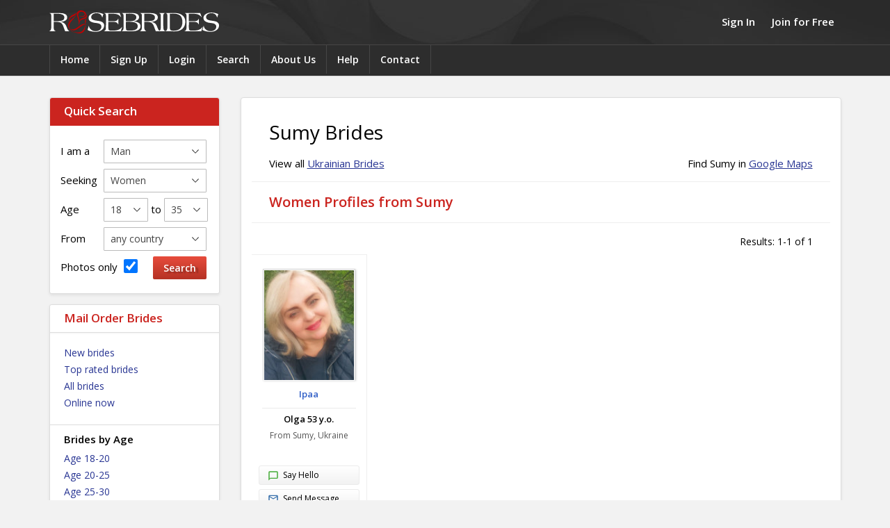

--- FILE ---
content_type: text/html; charset=UTF-8
request_url: https://www.rosebrides.com/brides/ukrainian/sumy-brides.html
body_size: 6511
content:
<!doctype html>
<html lang="en">
<head>
<title>Sumy Brides - Mail order brides from Ukraine</title>
<meta charset="utf-8">
<meta name="description" content="Meet the most beautiful Sumy women. Ukrainian brides. Thousands of photos and profiles of women seeking romance, love and marriage from Ukraine."/>
<meta name="keywords" content="brides, russian, russian women, seeking men, marriage, girls, wives, wife, women, ladies, eastern european brides, pretty, beautiful,romance, mail order brides, singles, personals, dating services, services, agency, agencies, wife"/>
<link href="/media/10/css/rosebrides.css" rel="stylesheet" type="text/css"/>
<script src="/media/09/js/rosebrides-cb.js"></script>
<link rel="canonical" href="https://www.rosebrides.com/brides/ukrainian/sumy-brides.html"/>
<link href="https://fonts.googleapis.com/css?family=Open+Sans:400,600,700,600italic,400italic" rel="stylesheet" type="text/css">
<meta name="viewport" content="width=device-width, initial-scale=1">
<script async src="https://www.googletagmanager.com/gtag/js?id=G-HF7Y4MKH62"></script>
<script>
  window.dataLayer = window.dataLayer || [];
  function gtag(){dataLayer.push(arguments);}
  gtag('js', new Date());

  gtag('config', 'G-HF7Y4MKH62');
</script>
</head>
<body>
<div class="header-outer">

<div class="header-inner">
<!-- header -->
<div class="header">
<h2><a href="/">Rose Brides</a></h2>
<div id="headerMenu"><span class="icon"></span><span class="small">Menu</span><span class="medium">Search &amp; Browse profiles</span></div>
<div id="headerAccount">
<a href="/login/">Sign In</a> <span>|</span> <a href="/sign-up/">Join for Free</a>
</div>

<div id="headerLinks">
	 
	<ul>
		<li><a href="/">Home</a></li>
		<li><a href="/sign-up/">Sign Up</a></li>
		<li><a href="/login/">Login</a></li>
		<li><a href="/search/">Search</a></li>
		<li><a href="/about/">About Us</a></li>
		<li><a href="/help/">Help</a></li>
		<li><a href="/contact/">Contact</a></li>
	</ul>
	<div id="loginBlock" class="hd">
<form class="header-login" action="https://www.rosebrides.com/brides/ukrainian/sumy-brides.html" method="post">
	<h3 class="block-title">Sign In</h3>
	<input type="hidden" name="sub_action" value="processLogin"/>
	<input type="hidden" name="redirect" value="/brides/ukrainian/sumy-brides.html"/>
	<div class="ma-login-bits">
		<label for="sbUserName">Username:</label>
		<input id="sbUserName" class="form-input" type="text" name="login[user]" autocorrect="off" autocapitalize="none"/>
	</div>
	<div class="ma-login-bits">
		<label for="sbUserPassword">Password:</label>
		<input id="sbUserPassword" class="form-input" type="password" name="login[password]"/>
	</div>
	<div class="ma-login-bits ma-login">
		<label class="hl-label-tiny" for="maHlKeepSignedIn">Keep me signed in <input id="maHlKeepSignedIn" name="login[remember]" type="checkbox" value="1"/></label>
		<span class="st-bt st-bt-viol"><input value="Sign In" type="submit"/></span>
	</div>
	<div class="hl-msh">
		<a href="/sign-up/">Join for Free</a> | <a href="/forgot-password/">Forgot password?</a>
	</div>
</form>
</div>	</div>
<div id="rbSocialShare">
	</div>
</div>
</div>
</div>
<!-- /header -->
<!-- main -->
<div class="main-outer">
<div class="main">

<!-- left column -->
<div class="left-col">
<div id="leftNavi">

<div id="quickSearch" class="navi-block navi-quicksearch">
<form action="https://www.rosebrides.com/search/" method="post">
<input type="hidden" name="sub" value="processSearch"/>
<input type="hidden" name="search[quick]" value="1"/>
<h3>Quick Search</h3>
<ol class="form-data">
<li class="form-row"><label for="gsMyGender">I am a</label>
	<select name="search[my_gender]" id="gsMyGender" class="gs-my-gender" class="form-select">
	<option selected="selected" value="M">Man</option>
	<option value="F">Woman</option>
	</select>
</li>
<li class="form-row">
	<label for="qsGender">Seeking</label>
	<select name="search[search_gender]" id="qsGender" class="qs-gender"  class="form-select">
	<option selected="selected" value="F">Women</option>
	<option value="M">Men</option>
	</select>
</li>
<li class="form-row">
	<label>Age</label>
	<select name="search[match_search_age_from]" class="form-select" id="gsAgeFrom">
	<option value="18" selected="selected">18</option>
	<option value="19">19</option>
	<option value="20">20</option>
	<option value="21">21</option>
	<option value="22">22</option>
	<option value="23">23</option>
	<option value="24">24</option>
	<option value="25">25</option>
	<option value="26">26</option>
	<option value="27">27</option>
	<option value="28">28</option>
	<option value="29">29</option>
	<option value="30">30</option>
	<option value="31">31</option>
	<option value="32">32</option>
	<option value="33">33</option>
	<option value="34">34</option>
	<option value="35">35</option>
	<option value="36">36</option>
	<option value="37">37</option>
	<option value="38">38</option>
	<option value="39">39</option>
	<option value="40">40</option>
	<option value="41">41</option>
	<option value="42">42</option>
	<option value="43">43</option>
	<option value="44">44</option>
	<option value="45">45</option>
	<option value="46">46</option>
	<option value="47">47</option>
	<option value="48">48</option>
	<option value="49">49</option>
	<option value="50">50</option>
	<option value="51">51</option>
	<option value="52">52</option>
	<option value="53">53</option>
	<option value="54">54</option>
	<option value="55">55</option>
	<option value="56">56</option>
	<option value="57">57</option>
	<option value="58">58</option>
	<option value="59">59</option>
	<option value="60">60</option>
	<option value="61">61</option>
	<option value="62">62</option>
	<option value="63">63</option>
	<option value="64">64</option>
	<option value="65">65</option>
	<option value="66">66</option>
	<option value="67">67</option>
	<option value="68">68</option>
	<option value="69">69</option>
	<option value="70">70</option>
	<option value="71">71</option>
	<option value="72">72</option>
	<option value="73">73</option>
	<option value="74">74</option>
	<option value="75">75</option>
	<option value="76">76</option>
	<option value="77">77</option>
	<option value="78">78</option>
	<option value="79">79</option>
	<option value="80">80</option>
	</select>
	<span class="to">to</span>
	<select name="search[match_search_age_to]" class="form-select" id="gsAgeTo">
	<option value="18">18</option>
	<option value="19">19</option>
	<option value="20">20</option>
	<option value="21">21</option>
	<option value="22">22</option>
	<option value="23">23</option>
	<option value="24">24</option>
	<option value="25">25</option>
	<option value="26">26</option>
	<option value="27">27</option>
	<option value="28">28</option>
	<option value="29">29</option>
	<option value="30">30</option>
	<option value="31">31</option>
	<option value="32">32</option>
	<option value="33">33</option>
	<option value="34">34</option>
	<option value="35" selected="selected">35</option>
	<option value="36">36</option>
	<option value="37">37</option>
	<option value="38">38</option>
	<option value="39">39</option>
	<option value="40">40</option>
	<option value="41">41</option>
	<option value="42">42</option>
	<option value="43">43</option>
	<option value="44">44</option>
	<option value="45">45</option>
	<option value="46">46</option>
	<option value="47">47</option>
	<option value="48">48</option>
	<option value="49">49</option>
	<option value="50">50</option>
	<option value="51">51</option>
	<option value="52">52</option>
	<option value="53">53</option>
	<option value="54">54</option>
	<option value="55">55</option>
	<option value="56">56</option>
	<option value="57">57</option>
	<option value="58">58</option>
	<option value="59">59</option>
	<option value="60">60</option>
	<option value="61">61</option>
	<option value="62">62</option>
	<option value="63">63</option>
	<option value="64">64</option>
	<option value="65">65</option>
	<option value="66">66</option>
	<option value="67">67</option>
	<option value="68">68</option>
	<option value="69">69</option>
	<option value="70">70</option>
	<option value="71">71</option>
	<option value="72">72</option>
	<option value="73">73</option>
	<option value="74">74</option>
	<option value="75">75</option>
	<option value="76">76</option>
	<option value="77">77</option>
	<option value="78">78</option>
	<option value="79">79</option>
	<option value="80">80</option>
	</select>
</li>
<li class="form-row">
	<label for="gsCountry">From</label>
	<select name="search[country]" id="gsCountry" class="form-select">
	<option value="">any country</option>
	<option value="">----------</option>
	<option value="14">Australia</option>
	<option value="15">Austria</option>
	<option value="23">Belarus</option>
	<option value="24">Belgium</option>
	<option value="43">Canada</option>
	<option value="65">Denmark</option>
	<option value="75">Estonia</option>
	<option value="81">Finland</option>
	<option value="82">France</option>
	<option value="91">Germany</option>
	<option value="119">Italy</option>
	<option value="137">Latvia</option>
	<option value="143">Lithuania</option>
	<option value="175">Netherlands</option>
	<option value="185">Norway</option>
	<option value="197">Poland</option>
	<option value="203">Russia</option>
	<option value="226">Spain</option>
	<option value="233">Sweden</option>
	<option value="234">Switzerland</option>
	<option value="251">Ukraine</option>
	<option value="254">United States</option>
	<option value="253">United Kingdom</option>
	<option value="">----------</option>
	<option value="1">Afghanistan</option>
	<option value="2">Albania</option>
	<option value="3">Algeria</option>
	<option value="4">American Samoa</option>
	<option value="5">Andorra</option>
	<option value="6">Angola</option>
	<option value="9">Antigua and Barbuda</option>
	<option value="10">Argentina</option>
	<option value="11">Armenia</option>
	<option value="12">Aruba</option>
	<option value="16">Azerbaijan</option>
	<option value="18">Bahrain</option>
	<option value="20">Bangladesh</option>
	<option value="21">Barbados</option>
	<option value="25">Belize</option>
	<option value="26">Benin</option>
	<option value="27">Bermuda</option>
	<option value="28">Bhutan</option>
	<option value="29">Bolivia</option>
	<option value="30">Bosnia and Herzegovina</option>
	<option value="31">Botswana</option>
	<option value="33">Brazil</option>
	<option value="36">Brunei Darussalam</option>
	<option value="37">Bulgaria</option>
	<option value="38">Burkina Faso</option>
	<option value="39">Burma</option>
	<option value="40">Burundi</option>
	<option value="41">Cambodia</option>
	<option value="42">Cameroon</option>
	<option value="44">Cape Verde</option>
	<option value="46">Central African Republic</option>
	<option value="47">Chad</option>
	<option value="124">Channel Islands</option>
	<option value="48">Chile</option>
	<option value="49">China</option>
	<option value="53">Colombia</option>
	<option value="54">Comoros</option>
	<option value="55">Congo, Democratic Republic of the</option>
	<option value="56">Congo, Republic of the</option>
	<option value="59">Costa Rica</option>
	<option value="60">Cote d'Ivoire</option>
	<option value="61">Croatia</option>
	<option value="62">Cuba</option>
	<option value="63">Cyprus</option>
	<option value="64">Czech Republic</option>
	<option value="66">Djibouti</option>
	<option value="68">Dominican Republic</option>
	<option value="70">Ecuador</option>
	<option value="71">Egypt</option>
	<option value="72">El Salvador</option>
	<option value="73">Equatorial Guinea</option>
	<option value="74">Eritrea</option>
	<option value="76">Ethiopia</option>
	<option value="80">Fiji</option>
	<option value="84">French Guiana</option>
	<option value="85">French Polynesia</option>
	<option value="87">Gabon</option>
	<option value="90">Georgia</option>
	<option value="92">Ghana</option>
	<option value="95">Greece</option>
	<option value="96">Greenland</option>
	<option value="97">Grenada</option>
	<option value="98">Guadeloupe</option>
	<option value="99">Guam</option>
	<option value="100">Guatemala</option>
	<option value="101">Guernsey</option>
	<option value="102">Guinea</option>
	<option value="103">Guinea-Bissau</option>
	<option value="104">Guyana</option>
	<option value="105">Haiti</option>
	<option value="108">Honduras</option>
	<option value="111">Hungary</option>
	<option value="112">Iceland</option>
	<option value="113">India</option>
	<option value="114">Indonesia</option>
	<option value="115">Iran</option>
	<option value="116">Iraq</option>
	<option value="117">Ireland</option>
	<option value="153">Isle of Man</option>
	<option value="118">Israel</option>
	<option value="120">Jamaica</option>
	<option value="122">Japan</option>
	<option value="126">Jordan</option>
	<option value="128">Kazakhstan</option>
	<option value="129">Kenya</option>
	<option value="131">Kiribati</option>
	<option value="133">Korea, South</option>
	<option value="134">Kuwait</option>
	<option value="135">Kyrgyzstan</option>
	<option value="136">Laos</option>
	<option value="138">Lebanon</option>
	<option value="139">Lesotho</option>
	<option value="140">Liberia</option>
	<option value="141">Libya</option>
	<option value="144">Luxembourg</option>
	<option value="146">Macedonia, The Former Yugoslav Republic of</option>
	<option value="147">Madagascar</option>
	<option value="148">Malawi</option>
	<option value="149">Malaysia</option>
	<option value="150">Maldives</option>
	<option value="151">Mali</option>
	<option value="152">Malta</option>
	<option value="154">Marshall Islands</option>
	<option value="155">Martinique</option>
	<option value="156">Mauritania</option>
	<option value="157">Mauritius</option>
	<option value="158">Mayotte</option>
	<option value="159">Mexico</option>
	<option value="160">Micronesia, Federated States of</option>
	<option value="163">Moldova</option>
	<option value="165">Mongolia</option>
	<option value="166">Montenegro</option>
	<option value="168">Morocco</option>
	<option value="169">Mozambique</option>
	<option value="171">Namibia</option>
	<option value="174">Nepal</option>
	<option value="176">Netherlands Antilles</option>
	<option value="177">New Caledonia</option>
	<option value="178">New Zealand</option>
	<option value="179">Nicaragua</option>
	<option value="180">Niger</option>
	<option value="181">Nigeria</option>
	<option value="186">Oman</option>
	<option value="187">Pakistan</option>
	<option value="190">Panama</option>
	<option value="191">Papua New Guinea</option>
	<option value="193">Paraguay</option>
	<option value="194">Peru</option>
	<option value="195">Philippines</option>
	<option value="198">Portugal</option>
	<option value="199">Puerto Rico</option>
	<option value="200">Qatar</option>
	<option value="201">Réunion</option>
	<option value="202">Romania</option>
	<option value="204">Rwanda</option>
	<option value="207">Saint Lucia</option>
	<option value="209">Saint Vincent and the Grenadines</option>
	<option value="210">Samoa</option>
	<option value="212">São Tomé and Príncipe</option>
	<option value="213">Saudi Arabia</option>
	<option value="214">Senegal</option>
	<option value="271">Serbia</option>
	<option value="217">Seychelles</option>
	<option value="218">Sierra Leone</option>
	<option value="219">Singapore</option>
	<option value="220">Slovakia</option>
	<option value="221">Slovenia</option>
	<option value="222">Solomon Islands</option>
	<option value="223">Somalia</option>
	<option value="224">South Africa</option>
	<option value="228">Sri Lanka</option>
	<option value="229">Sudan</option>
	<option value="230">Suriname</option>
	<option value="232">Swaziland</option>
	<option value="235">Syria</option>
	<option value="236">Taiwan</option>
	<option value="237">Tajikistan</option>
	<option value="238">Tanzania</option>
	<option value="239">Thailand</option>
	<option value="17">The Bahamas</option>
	<option value="88">The Gambia</option>
	<option value="240">Togo</option>
	<option value="242">Tonga</option>
	<option value="243">Trinidad and Tobago</option>
	<option value="245">Tunisia</option>
	<option value="246">Turkey</option>
	<option value="247">Turkmenistan</option>
	<option value="250">Uganda</option>
	<option value="252">United Arab Emirates</option>
	<option value="256">Uruguay</option>
	<option value="257">Uzbekistan</option>
	<option value="259">Venezuela</option>
	<option value="260">Vietnam</option>
	<option value="261">Virgin Islands</option>
	<option value="270">Yemen</option>
	<option value="273">Zambia</option>
	<option value="274">Zimbabwe</option>
	</select>
</li>
<li class="form-row clearfix">
		<label for="gsHasPhotos">Photos only <input name="search[photos_only]" id="gsHasPhotos" value="1" checked="checked" type="checkbox"/></label>
		<input class="st-bt st-bt-red" type="submit" value="Search"/>
	</li>
</ol>
</form>
</div>
			
		<div class="navi-block">
		<div class="block-title"><h3>Mail Order Brides</h3></div>
		<ul>
			<li><a href="/brides/new.html">New brides</a></li>
			<li><a href="/brides/top-rated.html">Top rated brides</a></li>
			<li><a href="/brides/">All brides</a></li>
			<li><a href="/brides/online.html">Online now</a></li>
					</ul>	
		<h4>Brides by Age</h4>
		<ul>
			<li><a href="/brides/age-18-20.html">Age 18-20</a></li>
			<li><a href="/brides/age-20-25.html">Age 20-25</a></li>
			<li><a href="/brides/age-25-30.html">Age 25-30</a></li>
			<li><a href="/brides/age-30-35.html">Age 30-35</a></li>
			<li><a href="/brides/age-35-40.html">Age 35-40</a></li>
			<li><a href="/brides/age-40-50.html">Age 40-50</a></li>
		</ul>
		<h4>Brides by Country</h4>
		<ul>
			<li><a href="/russian-brides.html">Russian Brides</a></li>
			<li><a href="/ukrainian-brides.html">Ukrainian Brides</a></li>
			<li><a href="/belarus-brides.html">Belarusian Brides</a></li>
			<li><a href="/asian-brides.html">Asian Brides</a></li>
			<li><a href="/latin-brides.html">Latin Brides</a></li>
			<li class="l-sep"><a href="/brides/all-counties/">View all countries &raquo;</a></li>
			<li><a href="/search/?st=f">Search Brides</a></li>
		</ul>
	</div>
			<div class="navi-block">
		<div class="block-title"><h3>Single Men</h3></div>
		<ul>
			<li><a href="/men/new.html">New men</a></li>
			<li><a href="/men/">All men</a></li>
			<li class="mm-o"><a href="/men/updated.html">Updated recently</a></li>
			<li><a href="/men/online.html">Online now</a></li>
					</ul>
		<h4>Men by Age</h4>
		<ul>
			<li><a href="/men/age-18-25.html">Age 18-25</a></li>
			<li><a href="/men/age-25-30.html">Age 25-30</a></li>
			<li><a href="/men/age-30-35.html">Age 30-35</a></li>
			<li><a href="/men/age-35-40.html">Age 35-40</a></li>
			<li><a href="/men/age-40-50.html">Age 40-50</a></li>
			<li><a href="/men/age-50plus.html">Age 50-60+</a></li>
		</ul>
		<h4>Men by Country</h4>
		<ul>
			<li><a href="/american-men.html">American Men</a></li>
			<li><a href="/canadian-men.html">Canadian Men</a></li>
			<li><a href="/british-men.html">British Men</a></li>
			<li><a href="/australian-men.html">Australian Men</a></li>
			<li class="mm-o"><a href="/german-men.html">German Men</a></li>
			<li class="l-sep"><a href="/men/all-counties/">View all countries &raquo;</a></li>
			<li><a href="/search/?st=m">Search Men</a></li>
		</ul>
		
			</div>
			<div id="ltArticleBlock" class="navi-block">
	<div class="block-title"><h3>Resources</h3></div>
		<ul>
			<li><a title="Getting Started Guide" href="/getting-started-guide.html">Getting Started Guide</a></li>
			<li><a title="How to Avoid Dating Scams and Frauds" href="/safe-dating-guide.html">Safe Dating Guide</a></li>
			<li><a title="International Dating Advice" href="/international-dating-advice.html">International Dating Advice</a></li>
			<li><a title="Perspectives on Age Differences" href="/age-difference.html">Age Difference</a></li>
			<li><a title="A Guide to International Travel and Meeting Your Match" href="/travel-and-meeting-guide.html">Travel &amp; Meeting in Person</a></li>
			<li><a title="General Information about Visas and Immigration " href="/visa-and-immigration.html">Visa and Immigration</a></li>
			<li><a title="Life Together" href="/life-together.html">Life Together</a></li>
			<li class="l-sep"><a title="Why Russian Women?" href="/why-russian-women.html">Why Russian Women?</a></li>
			<li><a title="The Allure of Russian Women" href="/allure-of-russian-women.html">The Allure of Russian Women</a></li>
			<li><a title="Russian Women and Russia" href="/russian-women-and-russia.html">Russian Women and Russia</a></li>
			<li><a title="Russian Women - Myths and Truths" href="/russian-brides-myth-and-reality.html">Russian Women - Myths and Truths</a></li>
			<li><a title="Comparing Russian and American Dating Styles" href="/russian-and-american-dating-styles.html">Russian and American Dating Styles</a></li>
		</ul>
	</div>
	</div>

</div>
<!-- /left column -->

<!-- main column -->
<div class="main-col">
<div class="rounded">
<div class="round-full-inner">
<div class="round-full-bd">
		<div class="content-block">
		<h1>Sumy Brides</h1>
		<div class="content">
				<p class="pl-bcp-view">View all <a href="/ukrainian-brides.html">Ukrainian Brides</a></p>
		<p class="pl-bcp-find">Find Sumy in <a target="_blank" href="http://maps.google.com/maps?f=q&amp;hl=en&amp;geocode=&amp;q=Sumy,+Ukraine&amp;ie=UTF8&amp;z=4&amp;iwloc=addr">Google Maps</a></p>
						<h2 class="spotlight-title">Women Profiles from Sumy</h2>
				</div>
	</div>
			<div class="list-controls">
		<div class="result">
		Results: 1-1 of 1
	</div>
</div>
	<div class="profile-list">
						<div class="profile">
	<div class="photo">	<a href="/brides/olga-1112347.html"><img src="/photos/1/1/1112347/a-3035497.jpg" srcset="/photos/1/1/1112347/b-3035497.jpg 2x" width="120" height="147" alt="Ukrainian bride - Olga from Sumy"/></a></div>
	<h3><a href="/brides/olga-1112347.html">Ipaa</a></h3>
	<h4>Olga 53 y.o.</h4>
	<h5>From Sumy, Ukraine</h5>
	<div class="controls">
									<a class="pb-hello pb-button" href="/member/messages/hello/1112347/" rel="nofollow"><span></span>Say Hello</a>
						<a class="pb-message pb-button" href="/member/messages/compose/1112347/" rel="nofollow"><span></span>Send Message</a>
			<span><a class="pb-bookmark pb-button" href="/member/bookmarks/add/1112347/" rel="nofollow"><span></span>Add to Hotlist</a></span>								</div>
</div>			</div>
	<div class="list-controls">
		<div class="result">
		Results: 1-1 of 1
	</div>
</div>
	
		
		<div class="content">
	<h5 class="spotlight-title">Ukrainian Brides</h5>
	<div class="profile-list">
						<div class="profile">
	<div class="photo">	<a href="/brides/karina-1328392.html"><img src="/photos/1/3/1328392/a-3160349.jpg" srcset="/photos/1/3/1328392/b-3160349.jpg 2x" width="120" height="147" alt="Ukrainian bride - Karina from Donetsk"/></a></div>
	<h3><a href="/brides/karina-1328392.html">karina09</a></h3>
	<h4>Karina 25 y.o.</h4>
	<h5>From Donetsk, Ukraine</h5>
	<div class="controls">
									<a class="pb-hello pb-button" href="/member/messages/hello/1328392/" rel="nofollow"><span></span>Say Hello</a>
						<a class="pb-message pb-button" href="/member/messages/compose/1328392/" rel="nofollow"><span></span>Send Message</a>
			<span><a class="pb-bookmark pb-button" href="/member/bookmarks/add/1328392/" rel="nofollow"><span></span>Add to Hotlist</a></span>								</div>
</div>						<div class="profile">
	<div class="photo">	<a href="/brides/polina-1369602.html"><img src="/photos/1/3/1369602/a-3265126.jpg" srcset="/photos/1/3/1369602/b-3265126.jpg 2x" width="120" height="147" alt="Ukrainian bride - Polina from Kiev"/></a></div>
	<h3><a href="/brides/polina-1369602.html">Polyaaa76</a></h3>
	<h4>Polina 22 y.o.</h4>
	<h5>From Kiev, Ukraine</h5>
	<div class="controls">
									<a class="pb-hello pb-button" href="/member/messages/hello/1369602/" rel="nofollow"><span></span>Say Hello</a>
						<a class="pb-message pb-button" href="/member/messages/compose/1369602/" rel="nofollow"><span></span>Send Message</a>
			<span><a class="pb-bookmark pb-button" href="/member/bookmarks/add/1369602/" rel="nofollow"><span></span>Add to Hotlist</a></span>								</div>
</div>						<div class="profile">
	<div class="photo">	<a href="/brides/marina-1292607.html"><img src="/photos/1/2/1292607/a-3075845.jpg" srcset="/photos/1/2/1292607/b-3075845.jpg 2x" width="120" height="147" alt="Ukrainian bride - Marina from Krivoy Rog"/></a></div>
	<h3><a href="/brides/marina-1292607.html">Marina_Olymenko</a></h3>
	<h4>Marina 30 y.o.</h4>
	<h5>From Krivoy Rog, Ukraine</h5>
	<div class="controls">
									<a class="pb-hello pb-button" href="/member/messages/hello/1292607/" rel="nofollow"><span></span>Say Hello</a>
						<a class="pb-message pb-button" href="/member/messages/compose/1292607/" rel="nofollow"><span></span>Send Message</a>
			<span><a class="pb-bookmark pb-button" href="/member/bookmarks/add/1292607/" rel="nofollow"><span></span>Add to Hotlist</a></span>								</div>
</div>						<div class="profile">
	<div class="photo">	<a href="/brides/anastasia-1372701.html"><img src="/photos/1/3/1372701/a-3273491.jpg" srcset="/photos/1/3/1372701/b-3273491.jpg 2x" width="120" height="147" alt="Ukrainian bride - Anastasia from Zhashkov"/></a></div>
	<h3><a href="/brides/anastasia-1372701.html">AnBond</a></h3>
	<h4>Anastasia 31 y.o.</h4>
	<h5>From Zhashkov, Ukraine</h5>
	<div class="controls">
									<a class="pb-hello pb-button" href="/member/messages/hello/1372701/" rel="nofollow"><span></span>Say Hello</a>
						<a class="pb-message pb-button" href="/member/messages/compose/1372701/" rel="nofollow"><span></span>Send Message</a>
			<span><a class="pb-bookmark pb-button" href="/member/bookmarks/add/1372701/" rel="nofollow"><span></span>Add to Hotlist</a></span>								</div>
</div>						<div class="profile">
	<div class="photo">	<a href="/brides/vera-1298525.html"><img src="/photos/1/2/1298525/a-3088306.jpg" srcset="/photos/1/2/1298525/b-3088306.jpg 2x" width="120" height="147" alt="Ukrainian bride - Vera from Odessa"/></a></div>
	<h3><a href="/brides/vera-1298525.html">Veralove</a></h3>
	<h4>Vera 34 y.o.</h4>
	<h5>From Odessa, Ukraine</h5>
	<div class="controls">
									<a class="pb-hello pb-button" href="/member/messages/hello/1298525/" rel="nofollow"><span></span>Say Hello</a>
						<a class="pb-message pb-button" href="/member/messages/compose/1298525/" rel="nofollow"><span></span>Send Message</a>
			<span><a class="pb-bookmark pb-button" href="/member/bookmarks/add/1298525/" rel="nofollow"><span></span>Add to Hotlist</a></span>								</div>
</div>						<div class="profile">
	<div class="photo">	<a href="/brides/anastasia-1328402.html"><img src="/photos/1/3/1328402/a-3160365.jpg" srcset="/photos/1/3/1328402/b-3160365.jpg 2x" width="120" height="147" alt="Ukrainian bride - Anastasia from Berdyansk"/></a></div>
	<h3><a href="/brides/anastasia-1328402.html">Anastasia98</a></h3>
	<h4>Anastasia 27 y.o.</h4>
	<h5>From Berdyansk, Ukraine</h5>
	<div class="controls">
									<a class="pb-hello pb-button" href="/member/messages/hello/1328402/" rel="nofollow"><span></span>Say Hello</a>
						<a class="pb-message pb-button" href="/member/messages/compose/1328402/" rel="nofollow"><span></span>Send Message</a>
			<span><a class="pb-bookmark pb-button" href="/member/bookmarks/add/1328402/" rel="nofollow"><span></span>Add to Hotlist</a></span>								</div>
</div>						<div class="profile">
	<div class="photo">	<a href="/brides/viktoriia-1346301.html"><img src="/photos/1/3/1346301/a-3205484.jpg" srcset="/photos/1/3/1346301/b-3205484.jpg 2x" width="120" height="147" alt="Ukrainian bride - Viktoriia from Odesa"/></a></div>
	<h3><a href="/brides/viktoriia-1346301.html">Vikki_777</a></h3>
	<h4>Viktoriia 23 y.o.</h4>
	<h5>From Odesa, Ukraine</h5>
	<div class="controls">
									<a class="pb-hello pb-button" href="/member/messages/hello/1346301/" rel="nofollow"><span></span>Say Hello</a>
						<a class="pb-message pb-button" href="/member/messages/compose/1346301/" rel="nofollow"><span></span>Send Message</a>
			<span><a class="pb-bookmark pb-button" href="/member/bookmarks/add/1346301/" rel="nofollow"><span></span>Add to Hotlist</a></span>								</div>
</div>						<div class="profile">
	<div class="photo">	<a href="/brides/halina-1352457.html"><img src="/photos/1/3/1352457/a-3221269.jpg" srcset="/photos/1/3/1352457/b-3221269.jpg 2x" width="120" height="147" alt="Ukrainian bride - Halina from Odesa"/></a></div>
	<h3><a href="/brides/halina-1352457.html">Beehappy</a></h3>
	<h4>Halina 34 y.o.</h4>
	<h5>From Odesa, Ukraine</h5>
	<div class="controls">
									<a class="pb-hello pb-button" href="/member/messages/hello/1352457/" rel="nofollow"><span></span>Say Hello</a>
						<a class="pb-message pb-button" href="/member/messages/compose/1352457/" rel="nofollow"><span></span>Send Message</a>
			<span><a class="pb-bookmark pb-button" href="/member/bookmarks/add/1352457/" rel="nofollow"><span></span>Add to Hotlist</a></span>								</div>
</div>						<div class="profile">
	<div class="photo">	<a href="/brides/katya-1376582.html"><img src="/photos/1/3/1376582/a-3284414.jpg" srcset="/photos/1/3/1376582/b-3284414.jpg 2x" width="120" height="147" alt="Ukrainian bride - Katya from Kherson"/></a></div>
	<h3><a href="/brides/katya-1376582.html">Katya999</a></h3>
	<h4>Katya 26 y.o.</h4>
	<h5>From Kherson, Ukraine</h5>
	<div class="controls">
									<a class="pb-hello pb-button" href="/member/messages/hello/1376582/" rel="nofollow"><span></span>Say Hello</a>
						<a class="pb-message pb-button" href="/member/messages/compose/1376582/" rel="nofollow"><span></span>Send Message</a>
			<span><a class="pb-bookmark pb-button" href="/member/bookmarks/add/1376582/" rel="nofollow"><span></span>Add to Hotlist</a></span>								</div>
</div>						<div class="profile">
	<div class="photo">	<a href="/brides/angelina-1368769.html"><img src="/photos/1/3/1368769/a-3263192.jpg" srcset="/photos/1/3/1368769/b-3263192.jpg 2x" width="120" height="147" alt="Ukrainian bride - Angelina from Chop"/></a></div>
	<h3><a href="/brides/angelina-1368769.html">Angelinka</a></h3>
	<h4>Angelina 34 y.o.</h4>
	<h5>From Chop, Ukraine</h5>
	<div class="controls">
									<a class="pb-hello pb-button" href="/member/messages/hello/1368769/" rel="nofollow"><span></span>Say Hello</a>
						<a class="pb-message pb-button" href="/member/messages/compose/1368769/" rel="nofollow"><span></span>Send Message</a>
			<span><a class="pb-bookmark pb-button" href="/member/bookmarks/add/1368769/" rel="nofollow"><span></span>Add to Hotlist</a></span>								</div>
</div>			</div>
	</div>
	</div>
</div>
</div>

</div>
</div>
<!-- /main column-->
</div>
<!-- /main -->
<!-- footer -->
<div class="footer-outer">
<div class="footer">
	<p id="copyright">&copy; 2025 <a title="Russian, Ukrainian and Easter European Brides" href="http://www.rosebrides.com/">Rose Brides</a>. Where You Build Your Chance of a Lifetime.</p>
	<p id="footerLinks">
		<a href="/terms-of-use.html">Terms of Use</a>
		| <a href="/privacy-policy.html">Privacy Policy</a>
		| <a href="/cookies-policy.html">Cookies Policy</a>
		
		| <a href="/about/">About RoseBrides.com</a>
		| <a href="/help/">Help &amp; FAQ</a>
		| <a href="/contact/">Contact Us</a>
	</p>
	<div id="footerLanguages"><a href="/ru/" title="Rose Brides - По-русски">По-русски</a> | <a href="/es/" title="Rose Brides - Español (Latinoamérica)">Español</a> | <a href="/cn/" title="Rose Brides - China">Chinese</a> | <a href="/pt/" title="Rose Brides - Portuguese">Portuguese</a> | <a href="/pl/" title="Rose Brides - Polska">Polski</a> | <a href="/th/" title="Rose Brides - Thai">Thai</a> | <a href="/id/" title="Rose Brides - Indonesian">Indonesian</a></div>
</div>
</div>
<!-- footer -->
</body>
</html>

--- FILE ---
content_type: text/css
request_url: https://www.rosebrides.com/media/10/css/rosebrides.css
body_size: 22080
content:
html,body,div,span,applet,object,iframe,h1,h2,h3,h4,h5,h6,p,blockquote,pre,a,abbr,acronym,address,big,cite,code,del,dfn,em,img,ins,kbd,q,s,samp,small,strike,strong,sub,sup,tt,var,b,u,i,center,dl,dt,dd,ol,ul,li,fieldset,form,label,legend,table,caption,tbody,tfoot,thead,tr,th,td,article,aside,canvas,details,embed,figure,figcaption,footer,header,hgroup,menu,nav,output,ruby,section,summary,time,mark,audio,video{margin:0;padding:0;border:0;font-size:100%;font:inherit;vertical-align:baseline}article,aside,details,figcaption,figure,footer,header,hgroup,menu,nav,section{display:block}body{line-height:1}ol,ul{list-style:none}blockquote,q{quotes:none}blockquote:before,blockquote:after,q:before,q:after{content:'';content:none}table{border-collapse:collapse;border-spacing:0}/*! normalize.css v3.0.3 | MIT License | github.com/necolas/normalize.css */html{font-family:sans-serif;-ms-text-size-adjust:100%;-webkit-text-size-adjust:100%}body{margin:0}article,aside,details,figcaption,figure,footer,header,hgroup,main,menu,nav,section,summary{display:block}audio,canvas,progress,video{display:inline-block;vertical-align:baseline}audio:not([controls]){display:none;height:0}[hidden],template{display:none}a{background-color:transparent}a:active,a:hover{outline:0}abbr[title]{border-bottom:1px dotted}b,strong{font-weight:bold}dfn{font-style:italic}h1{font-size:2em;margin:0.67em 0}mark{background:#ff0;color:#000}small{font-size:80%}sub,sup{font-size:75%;line-height:0;position:relative;vertical-align:baseline}sup{top:-0.5em}sub{bottom:-0.25em}img{border:0}svg:not(:root){overflow:hidden}figure{margin:1em 40px}hr{box-sizing:content-box;height:0}pre{overflow:auto}code,kbd,pre,samp{font-family:monospace, monospace;font-size:1em}button,input,optgroup,select,textarea{color:inherit;font:inherit;margin:0}button{overflow:visible}button,select{text-transform:none}button,html input[type="button"],input[type="reset"],input[type="submit"]{-webkit-appearance:button;cursor:pointer}button[disabled],html input[disabled]{cursor:default}button::-moz-focus-inner,input::-moz-focus-inner{border:0;padding:0}input{line-height:normal}input[type="checkbox"],input[type="radio"]{box-sizing:border-box;padding:0}input[type="number"]::-webkit-inner-spin-button,input[type="number"]::-webkit-outer-spin-button{height:auto}input[type="search"]{-webkit-appearance:textfield;box-sizing:content-box}input[type="search"]::-webkit-search-cancel-button,input[type="search"]::-webkit-search-decoration{-webkit-appearance:none}fieldset{border:1px solid #c0c0c0;margin:0 2px;padding:0.35em 0.625em 0.75em}legend{border:0;padding:0}textarea{overflow:auto}optgroup{font-weight:bold}table{border-collapse:collapse;border-spacing:0}td,th{padding:0}body{font:400 15px "Open Sans",Arial,Helvetica,sans-serif;line-height:1.4;background:#f2f2f2;-webkit-font-smoothing:antialiased;-moz-osx-font-smoothing:grayscale;text-rendering:optimizeLegibility;min-width:320px}a{color:#283593;font-size:inherit}a:visited{color:#283593}em{font-style:italic}strong{font-weight:600}fieldset{border:0px;padding:0px;margin:0px}.clearfix:before,.clearfix:after{content:" ";display:table}.clearfix:after{clear:both}*,*::before,*::after{box-sizing:border-box;margin:0;padding:0}.main-outer .main div.hd,.hd,#mnContainer,#mnMemberMobile,#mnMemberMedium,#mnPublicMobile,#mnPublicMedium,#headerMenu,#headerMenu span,.mm-o{display:none;visibility:hidden}body .rb-visible{display:block;visibility:visible}.table-container{background-attachment:local, local, scroll, scroll;background-color:white;background-image:linear-gradient(to right, #fff, rgba(255,255,255,0)),linear-gradient(to left, #fff, rgba(255,255,255,0)),linear-gradient(to right, #c3c3c5, rgba(195,195,197,0)),linear-gradient(to left, #c3c3c5, rgba(195,195,197,0));background-position:0 0px, 100% 0px, 0 0px, 100% 0;background-repeat:no-repeat;background-size:4em 100%, 4em 100%, 1em 100%, 1em 100%;overflow-x:auto;width:100%}.table-container table{min-width:400px}.round,.rounded,.round-full-wide{border:1px solid #ddd;border-radius:4px;box-shadow:0 2px 4px rgba(0,0,0,0.08);background:#fff;padding:0px 40px 30px 40px}.round h1,.rounded h1,.round-full-wide h1{margin-top:30px;margin-bottom:15px;font-size:28px}.round:nth-child(2),.rounded:nth-child(2){margin-top:15px}.g-recaptcha{height:78px}.main-outer .main div.main-col-single{width:100%;display:block}.ui-message,.ui-error{margin:15px 0px 15px 0px;padding:15px 15px;border-radius:2px;font-weight:600}.ui-message{background:#e1fac9;border:1px solid #8cc34c;color:#3e5226}.ui-error{color:#cb241f;background:#ffeded;font-size:17px;border:1px solid #b40500}.ui-notice{margin:15px 0px 15px 0px;padding:10px 15px;border-radius:2px;border:1px solid #f44336;background:#ffebee;font-size:14px}.cl-neutral{color:#ffc107}.cl-pending{color:#cb241f}.cl-ok{color:#2e7d32}.tsk-message{background:#fff;border:1px solid #c2185b;color:#880e4f;margin-bottom:15px;padding:15px;border-radius:3px;box-shadow:0 2px 4px rgba(0,0,0,0.2)}.http-error h3{font-weight:600;color:#cb241f;font-size:19px}.http-error p{margin-top:15px}.readmore{cursor:pointer;color:#283593;font-size:16px;line-height:1.9;position:relative}.readmore::after{content:'';display:inline-block;width:9px;height:9px;border-top:2px solid #333;border-right:2px solid #333;transform:rotate(135deg);position:relative;left:8px;top:-3px;transition:0.2s ease-in-out}.readmore.less::after{top:2px;left:10px;transform:rotate(315deg)}html[lang=ru] body{font-size:14px}@media screen and (max-width: 979px){.round h1,.rounded h1,.round-full-wide h1{margin:15px 0px}}@media screen and (max-width: 770px){body{font-size:14px;line-height:1.3}.ui-message,.ui-error,.tsk-message{border-radius:0px}.round,.rounded,.round-full-wide{padding:0px 30px 15px 30px}.round h1,.rounded h1,.round-full-wide h1{margin:15px 0px;font-size:25px}}@media screen and (max-width: 479px){.round,.rounded,.round-full-wide{padding:0px 30px 15px 30px}.round h1,.rounded h1,.round-full-wide h1{margin:15px 0px;font-size:20px;line-height:1.1;font-weight:600}.g-recaptcha{transform:scale(0.9);-webkit-transform:scale(0.9);transform-origin:0 0;-webkit-transform-origin:0 0}}body .st-bt,body .lg-bt{box-sizing:border-box;height:33px;line-height:32px;padding:0px 15px 0px 15px;color:#fff;display:inline-block;background:#e93f2e;background:linear-gradient(to bottom, #e74c3c 0%, #b53224 100%);border:0px;border-radius:2px;font-weight:600;text-decoration:none;color:#fff;text-align:center;text-shadow:4px 2px 2px rgba(0,0,0,0.3);font-size:14px}body .st-bt *,body .lg-bt *{background:none;border:none;color:#fff;height:28px;line-height:28px;width:100%;display:inline-block;text-decoration:none;color:#fff;text-shadow:inherit;font-size:14px}body .lg-bt{font-size:19px;padding:0px 25px 0px 25px;height:44px;line-height:44px}body .lg-bt *{font-size:19px}body .st-bt-gl,body .st-bt-gl:hover{background:linear-gradient(to bottom, #f1c40f 0%, #f39c12 100%);text-shadow:2px 2px 2px rgba(0,0,0,0.35)}body .st-bt-viol,body .st-bt-viol:hover{background:linear-gradient(to bottom, #3498db 0%, #2980b9 100%)}body .st-bt-gr,body .st-bt-gr:hover{background:linear-gradient(to bottom, #3f5871 0%, #34495e 100%)}.pb-button,.pb-button:hover,.pb-button:visited{display:inline-block;height:28px;line-height:26px;min-width:100px;width:100%;padding:0px 0px 0px 12px;color:#000;text-decoration:none;font-size:12px;text-align:left;white-space:nowrap;border:1px solid #ebebeb;border-radius:3px;margin-bottom:6px;background:#f2f2f2;background:linear-gradient(to bottom, #fff 0%, #f2f2f2 100%)}.pb-button span,.pb-button:hover span,.pb-button:visited span{display:inline-block;width:16px;height:18px;margin:0px 6px 0px 0px;vertical-align:middle}html[lang=es] .pb-button,html[lang=es] .pb-button:hover,html[lang=es] .pb-button:visited,html[lang=pt] .pb-button,html[lang=pt] .pb-button:hover,html[lang=pt] .pb-button:visited,html[lang=id] .pb-button,html[lang=id] .pb-button:hover,html[lang=id] .pb-button:visited,html[lang=ru] .pb-button,html[lang=ru] .pb-button:hover,html[lang=ru] .pb-button:visited{white-space:normal;line-height:1.1;position:relative;padding:5px 10px 5px 30px;height:auto}html[lang=es] .pb-button span,html[lang=es] .pb-button:hover span,html[lang=es] .pb-button:visited span,html[lang=pt] .pb-button span,html[lang=pt] .pb-button:hover span,html[lang=pt] .pb-button:visited span,html[lang=id] .pb-button span,html[lang=id] .pb-button:hover span,html[lang=id] .pb-button:visited span,html[lang=ru] .pb-button span,html[lang=ru] .pb-button:hover span,html[lang=ru] .pb-button:visited span{position:absolute;left:10px;top:5px}html[lang=es] .pb-button,html[lang=es] .pb-button:hover,html[lang=es] .pb-button:visited,html[lang=pt] .pb-button,html[lang=pt] .pb-button:hover,html[lang=pt] .pb-button:visited,html[lang=id] .pb-button,html[lang=id] .pb-button:hover,html[lang=id] .pb-button:visited,html[lang=ru] .pb-button,html[lang=ru] .pb-button:hover,html[lang=ru] .pb-button:visited{font-size:11px;letter-spacing:-0.02em}html[lang=pl] .pb-button,html[lang=pl] .pb-button:hover,html[lang=pl] .pb-button:visited{padding-left:8px;letter-spacing:-0.025em}html[lang=pl] .pb-button span,html[lang=pl] .pb-button:hover span,html[lang=pl] .pb-button:visited span{margin-right:4px}.pb-hello span{position:relative;top:1px;background:url(/media/img/icons/say-hello-green.svg) no-repeat scroll 0 0/contain}.pb-message span{background:url(/media/img/icons/message-blue.svg) no-repeat scroll 0 0/contain}.pb-bookmark span{background:url(/media/img/icons/add-to-hotlist-red.svg) no-repeat scroll 0 0/contain}.pb-remove span{background:url(/media/img/icons/ic-clear-red.svg) no-repeat scroll 0 0/contain}.pb-unblock span{background:url(/media/img/icons/ic-remove-circle-outline-green.svg) no-repeat scroll 0 0/contain}div .pb-processing,div .pb-processing:hover,.pb-in-hotlist,.pb-in-hotlist:hover,.pb-hello-reply,.pb-hello-reply:hover,.pb-hello-message,.pb-hello-message:hover,.pb-hello-received,.pb-hello-received:hover,.pb-hello-message-received,.pb-hello-message-received:hover,.pb-hello-sent,.pb-hello-sent:hover{color:#555;text-align:center;cursor:default;background:#fff;padding-left:0px;padding-right:0px;line-height:26px}div .pb-processing span,div .pb-processing:hover span,.pb-in-hotlist span,.pb-in-hotlist:hover span,.pb-hello-reply span,.pb-hello-reply:hover span,.pb-hello-message span,.pb-hello-message:hover span,.pb-hello-received span,.pb-hello-received:hover span,.pb-hello-message-received span,.pb-hello-message-received:hover span,.pb-hello-sent span,.pb-hello-sent:hover span{display:none}div .pb-processing,div .pb-processing:hover{background:url(/media/img/bg/loading-horizontal-bg.gif) 0px 50% no-repeat}@media screen and (max-width: 979px){body .st-bt,body .lg-bt{font-size:13px;height:30px;line-height:28px;padding:0px 13px 0px 13px}body .st-bt *,body .lg-bt *{display:inline-block;padding:0px -13px 0px -13px;width:100%;height:28px;line-height:26px;font-size:13px}}.content-text{line-height:1.7}.content-text p{margin:0px 0px 15px 0px;padding:0px 0px 0px 0px}.content-text p:last-child{margin-bottom:0px}.content-text h2{font-size:24px;font-weight:600;color:#555;margin:4px 0px;text-align:left}.content-text h3{font-size:20px;font-weight:600;margin:4px 0px;text-align:left}.content-text h4{font-size:15px;font-weight:600;margin:4px 0px;text-align:left}.content-text ul{list-style-type:disc;padding:0px 0px 15px 30px}.content-text ul li{padding:2px 0px 2px 0px;line-height:1.3}.content-text ol{list-style-type:numeric;padding:0px 0px 15px 30px}.content-text ol li{padding:2px 0px 2px 0px;line-height:1.3}@media screen and (max-width: 770px){.content-text p{margin:0px 0px 12px 0px;padding:0px 0px 0px 0px}.content-text p:last-child{margin-bottom:0px}.content-text h2{font-size:20px;margin:3px 0px}.content-text h3{margin:3px 0px}.content-text h4{font-size:14px;margin:3px 0px}}.anrr .content-text h2{font-size:17px;font-weight:600;color:#cb241f;margin-bottom:17px}.header-outer{height:110px;min-width:320px;background:#2d2d2d url(/media/img/bg/header-line.png) 0px 0px repeat-x;border-bottom:1px solid #d7d7d7}.header-outer .header-inner{background:url(/media/img/bg/header-main.jpg) 50% 0px no-repeat}.header-outer .header-inner #headerLinks{clear:both}.header-outer .header-inner .header{margin:auto;max-width:1199px;padding:0px 30px}.header-outer #headerMenu{display:none;visibility:hidden}div.header-outer-no-navi{height:65px}.main-outer{clear:both;min-width:320px}.main-outer .main{margin:auto;max-width:1199px;padding:30px 30px;vertical-align:top}.main-outer .main .left-col{width:245px;min-width:245px;display:table-cell;vertical-align:top}.main-outer .main .main-col{display:table-cell;padding-left:30px;width:100%}.main-outer .main .main-col>div{width:100%}.main-outer .main div.main-col-single{margin-left:0px;padding:0px}.footer-outer{clear:both;min-width:320px}.footer-outer .footer{margin:auto;max-width:1199px;padding:0px 30px}.cleaner{display:none;visibility:hidden}#signUpBlock,.header-login{display:none;visibility:hidden}#gsCountry{width:100px}@media screen and (max-width: 979px){.header-outer-no-navi,.header-outer{height:50px}.header-outer-no-navi .header-outer,.header-outer-no-navi .header{height:50px;padding:0px 0px}.header-outer .header-inner .header{padding:0px 20px}div.header #headerAccount a{padding-left:0px;padding-right:0px;font-size:13px}div.header #headerAccount a:first-child{padding-right:10px}.main-outer .main{display:block;padding-left:0px;padding-right:0px;border-radius:0px}.main-outer .main .left-col{display:none}.main-outer .main .main-col{display:block;width:100%;clear:both;margin:0px;padding:0px}.main-outer .main .main-col .round,.main-outer .main .main-col .rounded,.main-outer .main .main-col .round-full-wid{border-radius:0px;padding-bottom:30px}}@media screen and (max-width: 770px){.main .round{border-radius:0px;padding-left:20px;padding-right:20px}}@media screen and (max-width: 599px){.main-outer .main{padding-top:15px}}input[type=text],input[type=password],textarea{border:1px solid #bbb;padding:7px 9px;border-radius:2px;line-height:1.3}input[type=text]:focus,input[type=password]:focus,textarea:focus{border:1px solid #888}input[type=checkbox],input[type=radio]{width:20px;height:20px}textarea{width:100%}select{display:inline-block;position:relative;font-weight:400;color:#444;line-height:1.3;border:1px solid #bbb;padding:7px 24px 7px 9px;width:100%;max-width:100%;box-sizing:border-box;margin:0;border-radius:1px;-moz-appearance:none;-webkit-appearance:none;appearance:none;background:#fff url("[data-uri]") no-repeat scroll 0 50%/contain;background-position:right .7em top 50%, 0 0;background-size:.75em auto, 100%}select::after{display:block;content:'xxx';width:8px;height:8px;border:1px solid red;right:10px;top:50%}select::-ms-expand{display:none}select:hover{border-color:#888}select:focus{border-color:#aaa;box-shadow:0 0 0 3px -moz-mac-focusring;color:#222;outline:none}select option{font-weight:normal}.main-col .form-data{margin:15px 0px}.main-col .form-data .form-row{padding:5px 0px 5px 0px;line-height:28px;clear:both}.main-col .form-data .form-row label{display:inline-block;vertical-align:middle;width:170px;float:left}.main-col .form-data .form-row .form-select-full,.main-col .form-data .form-row .form-input,.main-col .form-data .form-row .field-container{width:300px;float:left;margin-right:15px}.main-col .form-data .form-row .field-container{display:inline-block;float:left}.main-col .form-data .form-row .field-container .date-bit{display:inline-block}.main-col .form-data .form-row .form-value{display:inline-block;float:left}.main-col .form-data .form-row .form-error{color:#cb241f;font-size:14px;clear:both}.main-col .form-data .form-row .form-cleaner{display:none;visibility:hidden}.main-col .form-data .form-row .form-note{font-size:14px;color:#555;white-space:nowrap}.main-col .form-data .form-row:before,.main-col .form-data .form-row:after{content:" ";display:table}.main-col .form-data .form-row:after{clear:both}.main-col .form-data li.field-error{margin:0px -10px;padding-left:10px;padding-right:10px;border-radius:2px;border:1px solid #f44336 !important;background:#ffebee;border-radius:2px;margin-bottom:3px;position:relative;z-index:100}.main-col .form-data .row-match-age select{width:40%;text-align:center}.main-col .form-data .row-match-age select:last-child{float:right}.main-col .form-data .row-match-age .separator{display:inline-block;text-align:center;width:15%;position:relative;left:5px}.main-col .form-data .row-dob .field-container-o{display:inline-table;width:300px}.main-col .form-data .row-dob .field-container-o .field-container-i{display:table-row;width:300px}.main-col .form-data .row-dob .field-container-o .field-container-i .date-bit{display:table-cell;width:30%;padding-right:10px}.main-col .form-data .row-dob .field-container-o .field-container-i .date-bit:first-child{width:40%}.main-col .form-data .row-dob .field-container-o .field-container-i .date-bit:last-child{padding-right:0px}#maUserNameStatus{display:none}@media screen and (max-width: 770px){.main-col .lg-bt,.main-col .st-bt{font-size:20px;line-height:50px;height:50px;display:block;width:100%}.main-col .form-data .form-row{padding-top:7px;padding-bottom:7px}.main-col .form-data .form-row label{width:auto;font-weight:600}.main-col .form-data .form-row .form-value,.main-col .form-data .form-row .field-container{display:block;float:none;clear:both}.main-col .form-data .form-row input[type=text],.main-col .form-data .form-row input[type=password],.main-col .form-data .form-row textarea,.main-col .form-data .form-row .form-select-full{width:100%}}@media screen and (max-width: 599px){input[type=text],input[type=password],textarea{padding:8px 12px}select{padding:8px 24px 8px 12px}}.header{height:64px}.header h2{float:left;width:244px;height:35px;margin:15px 0px 9px 0px}.header h2 a{width:100%;height:100%;display:inline-block;background:url(/media/img/logo/rosebrides-small.svg) 0px 0px no-repeat;background-size:contain;text-indent:-2000px;overflow:hidden}.header #headerAccount{float:right;height:64px;padding:16px 0px 16px 0px}.header #headerAccount a{height:30px;padding:4px 9px;display:inline-block;color:#fff;text-decoration:none;font-weight:600;border-radius:3px;border:1px solid transparent}.header #headerAccount a:hover{background:#262626;border:1px solid #474646}.header #headerAccount span{display:none;visibility:hidden}.header #headerLinks{float:left}.header #headerLinks li{float:left;height:42px;line-height:40px}.header #headerLinks li a{display:block;height:100%;color:#fff;text-decoration:none;padding:2px 15px 0px 15px;border-left:1px solid #464646;text-align:center;font-weight:600;font-size:14px}.header #headerLinks li a:hover{padding-top:0px;border-top:2px solid #cb241f}.header #headerLinks li:last-child a{border-right:1px solid #464646}.header #rbSocialShare{float:right;height:44px}.header #rbSocialShare a{display:inline-block;color:#fff;text-decoration:none;margin-top:12px;font-size:13px;padding:1px 8px 2px 6px;text-shadow:rgba(0,0,0,0.3) 0px -0.1em 0px;border:0;border-radius:2px}.header #rbSocialShare a .icon{display:inline-block;width:18px;height:14px;vertical-align:middle}.header #rbSocialShare a .label{height:16px;line-height:16px;display:inline-block;vertical-align:middle}.header .rb-so-fb{background-color:#33477a;background-image:-webkit-linear-gradient(top, #5975ba, #33477a 100%);background-image:-moz-linear-gradient(top, #5975ba, #33477a);background-image:-ms-linear-gradient(top, #5975ba, #33477a);background-image:-o-linear-gradient(top, #5975ba, #33477a);background-image:linear-gradient(top, #5975ba, #33477a)}.header .rb-so-fb .icon{background:url("[data-uri]") no-repeat scroll 0 50%/contain}.header .rb-so-fb:hover{background-color:#304373;background-image:-webkit-linear-gradient(top, #6b84c1, #304373 90%);background-image:-moz-linear-gradient(top, #6b84c1, #304373);background-image:-ms-linear-gradient(top, #6b84c1, #304373);background-image:-o-linear-gradient(top, #6b84c1, #304373);background-image:linear-gradient(top, #6b84c1, #304373);background-color:#4560a5}.header .rb-so-tw{background-color:#108ac1;background-image:-webkit-linear-gradient(top, #47bbf0, #108ac1 100%);background-image:-moz-linear-gradient(top, #47bbf0, #108ac1);background-image:-ms-linear-gradient(top, #47bbf0, #108ac1);background-image:-o-linear-gradient(top, #47bbf0, #108ac1);background-image:linear-gradient(top, #47bbf0, #108ac1)}.header .rb-so-tw .icon{background:url("[data-uri]") no-repeat scroll 0 50%/contain}.header .rb-so-tw:hover{background-color:#0f83b8;background-image:-webkit-linear-gradient(top, #76cdf4, #0f83b8 90%);background-image:-moz-linear-gradient(top, #76cdf4, #0f83b8);background-image:-ms-linear-gradient(top, #76cdf4, #0f83b8);background-image:-o-linear-gradient(top, #76cdf4, #0f83b8);background-image:linear-gradient(top, #76cdf4, #0f83b8);background-color:#21aded}.header .rb-so-gp{background-color:#b92d25;background-image:-webkit-linear-gradient(top, #e06b64, #b92d25 100%);background-image:-moz-linear-gradient(top, #e06b64, #b92d25);background-image:-ms-linear-gradient(top, #e06b64, #b92d25);background-image:-o-linear-gradient(top, #e06b64, #b92d25);background-image:linear-gradient(top, #e06b64, #b92d25)}.header .rb-so-gp .icon{background:url("[data-uri]") no-repeat scroll 0 50%/contain}.header .rb-so-gp:hover{background-color:#b12b23;background-image:-webkit-linear-gradient(top, #e57f79, #b12b23 90%);background-image:-moz-linear-gradient(top, #e57f79, #b12b23);background-image:-ms-linear-gradient(top, #e57f79, #b12b23);background-image:-o-linear-gradient(top, #e57f79, #b12b23);background-image:linear-gradient(top, #e57f79, #b12b23);background-color:#da4a42}.pn-sm-block h4{font-weight:600;border-top:1px solid #eee;border-bottom:1px solid #eee}.pn-sm-block ul li a{position:relative;display:block;padding:7px 0px;border-top:1px solid #eee}.pn-sm-block ul li a::after{content:'';display:block;position:absolute;right:10px;width:8px;height:8px;top:50%;transform:translateY(-50%);background:url("[data-uri]") no-repeat scroll 0 50%/contain}.pn-sm-block ul li:first-child a{border-top:0px}.eu-cookie-notice{background:#2d2d2d;max-height:0px;overflow:hidden;transition:max-height 0.5s linear}.eu-cookie-notice.visible{border-bottom:1px solid #474646;max-height:100px}.eu-cookie-notice .content{position:relative;color:#ddd;padding:12px 175px 12px 15px;font-size:13px}.eu-cookie-notice .content a{color:#ddd}.eu-cookie-notice .content .close{font-size:13px;display:block;padding:4px 10px 4px 30px;position:absolute;right:15px;top:50%;-ms-transform:translateY(-50%);transform:translateY(-50%);border:1px solid #474646;cursor:pointer}.eu-cookie-notice .content .close:hover{background:#222}.eu-cookie-notice .content .close::before,.eu-cookie-notice .content .close::after{content:'';display:block;position:absolute;top:12px;left:12px;width:13px;height:13px;border-left:1px solid #ddd;transform:rotate(45deg);-webkit-transform:rotate(45deg)}.eu-cookie-notice .content .close::after{border-left:0px;left:4px;border-top:1px solid #ddd}.mn-quick-search{max-width:200px;max-width:100%}.mn-quick-search .form-data{max-width:350px;padding:15px 0px;margin:0px auto}.mn-quick-search .form-data .form-row{position:relative;border-bottom:0px;padding:5px 0px 5px 100px}.mn-quick-search #gsMtAgeFrom,.mn-quick-search #gsMtAgeTo{width:40%;display:inline-block}.mn-quick-search #gsMtAgeTo{float:right}.mn-quick-search label{position:absolute;left:0px;line-height:32px}.mn-quick-search .form-select{width:100%}.mn-quick-search #gsMmAgeFrom,.mn-quick-search #gsMmAgeTo{width:51px}.mn-quick-search .to{width:15%;display:inline-block;text-align:center}.mn-quick-search label[for=gsMtHasPhotos]{line-height:34px}.mn-quick-search label[for=gsMtHasPhotos] input{vertical-align:middle;position:relative;top:-1px;left:3px}.mn-quick-search .clearfix .st-bt{float:right;margin-left:10px;min-width:130px;height:34px;line-height:30px}.mn-quick-search label[for=gsMmHasPhotos]{width:auto}@media screen and (max-width: 979px){.header-outer{height:80px;background-position:0px -14px}.header-outer .header-inner{height:80px;background:none}.header{height:80px}.header h2{width:190px;height:26px;margin:12px 0px 12px 0px}.header h2 a{background:url(/media/img/logo/rosebrides-small.svg) 0px 0px no-repeat;background-size:contain}.header #headerAccount{height:50px;padding:12px 0px}.header #headerLinks{float:none}.header #headerLinks li{float:left;height:29px;line-height:26px}.header #headerLinks li a{display:block;height:100%;color:#fff;text-decoration:none;padding:2px 11px 0px 11px;border-left:1px solid #464646;text-align:center;font-weight:600;font-size:13px}.header #headerLinks li a:hover{padding-top:0px;border-top:2px solid #cb241f}.header #headerLinks li:last-child a{border-right:1px solid #464646}.header #headerMenu{display:block;visibility:visible;float:left;margin:9px 0px 0px 15px;cursor:pointer;color:#fff;text-transform:uppercase;font-size:14px;font-weight:600}.header #headerMenu .icon{display:inline-block;visibility:visible;vertical-align:middle;width:32px;height:32px;margin-right:7px;background:url("[data-uri]") no-repeat scroll 0% 50%;background-size:cover}.header #headerMenu .medium{display:inline-block;visibility:visible;vertical-align:middle}.header #headerAccount a,.header #headerAccount a:hover{border:0px;background:transparent}.header #headerAccount a{padding:4px 9px}.header #rbSocialShare{height:30px}.header #rbSocialShare a{margin:5px 0px 0px 0px}body.menu-open{height:100vh;overflow-y:hidden}#mnContainer{width:100vw;position:fixed;z-index:59;top:47px;right:100vw;bottom:0px;display:block;visibility:visible;background:rgba(0,0,0,0.6);transition:opacity 0.2s;opacity:0}#mnContainer.rb-on{right:auto;left:0px;opacity:1;visibility:visible}#mnContainer.rb-on #mnPublicMobile{right:auto;left:0px}#mnContainer #mnPublicMedium{display:none;visibility:hidden}#mnContainer #mnPublicMobile{display:block;visibility:visible;width:100vw;max-width:500px;padding:0px;margin:0px;position:absolute;top:0px;right:0px;padding-right:50px;bottom:0px;z-index:60}#mnContainer #mnPublicMobile .close{position:absolute;top:0px;right:0px;width:50px;height:47px;background:#fff;border-top:1px solid #ddd;border-bottom:1px solid #ddd;text-indent:-3000px;overflow:hidden}#mnContainer #mnPublicMobile .close::before{display:block;position:absolute;content:'';width:36px;height:36px;background:#fff url("[data-uri]") no-repeat scroll 0 50%;background-size:cover;top:50%;left:50%;transform:translate(-50%, -50%)}#mnContainer #mnPublicMobile h4{padding:10px 0px}#mnContainer #mnPublicMobile .pn-mm-inner{border:1px solid #ddd;background:#fff;position:absolute;left:0px;top:0px;bottom:0px;right:50px;background:#fff;overflow-y:scroll;z-index:30}#mnContainer #mnPublicMobile .pn-sm-block{border-bottom:1px solid #ddd;padding:2px 15px 2px 15px}#mnContainer #mnPublicMobile .pn-sm-block-link a,#mnContainer #mnPublicMobile .pn-sm-block-expand h3{cursor:pointer;display:block;padding:12px 0px 12px 0px;text-decoration:none;color:#000;font-size:14px;font-weight:600}#mnContainer #mnPublicMobile .pn-sm-block-expand h3{color:#cb241f;position:relative}#mnContainer #mnPublicMobile .pn-sm-block-expand h3 span{display:block;position:absolute;right:10px;top:14px;width:14px;height:14px;background:url("[data-uri]") no-repeat scroll 0 50%/contain;transform:rotate(90deg);transition:transform 0.2s ease-in-out}#mnContainer #mnPublicMobile .pn-sm-block-expand ol,#mnContainer #mnPublicMobile .pn-sm-block-expand ul,#mnContainer #mnPublicMobile .pn-sm-block-expand h4{display:none;visibility:hidden}#mnContainer #mnPublicMobile .pn-sm-block-expand ol a,#mnContainer #mnPublicMobile .pn-sm-block-expand ul a,#mnContainer #mnPublicMobile .pn-sm-block-expand h4 a{text-decoration:none}#mnContainer #mnPublicMobile div.pn-sm-block-expanded h3{border-bottom:1px solid #eee}#mnContainer #mnPublicMobile div.pn-sm-block-expanded h3 span{transform:rotate(270deg)}#mnContainer #mnPublicMobile div.pn-sm-block-expanded ol,#mnContainer #mnPublicMobile div.pn-sm-block-expanded ul,#mnContainer #mnPublicMobile div.pn-sm-block-expanded h4{display:block;visibility:visible}#mnContainer #mnPublicMobile div.pn-sm-block-expanded ol a,#mnContainer #mnPublicMobile div.pn-sm-block-expanded ul a,#mnContainer #mnPublicMobile div.pn-sm-block-expanded h4 a{display:block}}@media screen and (max-width: 770px){.header #headerAccount{padding-top:12px}.header #headerMenu{margin:14px 0px 0px 15px}.header #headerMenu .icon{height:22px;width:24px}.header #headerMenu .medium{display:none}.header #headerMenu .small{position:relative;top:2px;display:inline-block;visibility:visible}}@media screen and (max-width: 599px){.header-outer,.header-inner{height:80px}.header-outer{background-position:0 -15px}.header{background:url(/media/img/bg/header-slim.jpg) 50% -1px no-repeat}.header h2{width:157px;height:24px;margin:14px 0px 12px 0px}.header #headerAccount{padding:10px 0px}.header #headerLinks{margin-top:1px;width:100%;display:table;visibility:visible}.header #headerLinks ul{width:100%;display:table-row}.header #headerLinks ul li{float:none;display:table-cell;width:auto}.header #headerLinks ul li a{padding-right:0px;padding-left:0px;white-space:nowrap;font-size:12px;letter-spacing:-0.01em}.header #rbSocialShare{display:none;visibility:hidden}#mnContainer.rb-on{right:0px;left:0px;opacity:1;visibility:visible}#mnContainer.rb-on #mnPublicMobile{right:0px;left:0px}}@media screen and (max-width: 479px){.header-outer,.header-inner,.header{height:50px}.header #headerMenu{width:20px;overflow:hidden}.header div#headerAccount{padding-top:11px}.header div#headerAccount a,.header div#headerAccount a:hover,.header div#headerAccount a:first-child{padding-left:0px;padding-right:0px;border:0px;background:transparent;font-size:12px}.header div#headerAccount a:first-child{padding-right:10px}.header #headerMenu{margin-left:10px}.header #headerMenu .icon{margin:0px}.header #headerMenu .small,.header #headerMenu .medium{display:none}.header #headerLinks,.header #rbSocialShare{display:none;visibility:hidden}}@media screen and (max-width: 680px){html[lang=pt] #headerLinks a{letter-spacing:-0.06em}}@media screen and (max-width: 530px){html[lang=pt] body #headerAccount,html[lang=id] body #headerAccount{padding-top:12px}html[lang=pt] body #headerMenu .small,html[lang=id] body #headerMenu .small{display:none}}@media screen and (max-width: 460px){.eu-cookie-notice .content{font-size:12px;padding-right:15px;text-align:center}.eu-cookie-notice .content p{padding-bottom:10px}.eu-cookie-notice .content .close{display:inline-block;position:relative;right:0px;min-width:200px;-ms-transform:none;transform:none;margin:auto 15px;font-size:12px}.eu-cookie-notice .content .close:before,.eu-cookie-notice .content .close:after{top:10px}html[lang=pt] body #headerAccount,html[lang=id] body #headerAccount{padding-top:0px;height:50px;position:relative}html[lang=pt] body #headerAccount a,html[lang=pt] body #headerAccount a:hover,html[lang=pt] body #headerAccount a:first-child,html[lang=id] body #headerAccount a,html[lang=id] body #headerAccount a:hover,html[lang=id] body #headerAccount a:first-child{text-align:center;line-height:1;position:absolute;display:block;font-weight:400}html[lang=pt] body #headerAccount a:first-child,html[lang=id] body #headerAccount a:first-child{top:14px;right:90px}html[lang=pt] body #headerAccount a:last-child,html[lang=id] body #headerAccount a:last-child{max-width:80px;top:9px;right:5px}html[lang=pt] .mn-quick-search #gsMtAgeFrom,html[lang=pt] .mn-quick-search #gsMtAgeTo,html[lang=id] .mn-quick-search #gsMtAgeFrom,html[lang=id] .mn-quick-search #gsMtAgeTo{width:35%}html[lang=pt] .mn-quick-search .to,html[lang=id] .mn-quick-search .to{width:25%}html[lang=pt] .mn-quick-search .form-data .form-row,html[lang=id] .mn-quick-search .form-data .form-row{padding-left:60px}html[lang=pt] .mn-quick-search .loc-photos-only,html[lang=id] .mn-quick-search .loc-photos-only{padding-left:0px}html[lang=pt] .mn-quick-search .loc-photos-only label,html[lang=id] .mn-quick-search .loc-photos-only label{display:block;width:100%;position:relative;left:auto;text-align:right;padding:2px 0px 5px 0px}html[lang=id] body #headerAccount a:first-child{top:14px;right:60px}html[lang=id] body #headerAccount a:last-child{top:0px}}@media screen and (max-width: 420px){html[lang=id] div#headerAccount a,html[lang=id] div#headerAccount a:first-child,html[lang=id] div#headerAccount a:hover{letter-spacing:-0.09em}html[lang=id] div#headerAccount a:first-child{padding-left:2px}html[lang=pl] body #headerAccount{padding-top:7px;position:relative}html[lang=pl] body #headerAccount a{max-width:60px;text-align:center;line-height:1.1}html[lang=ru] body .mn-quick-search .loc-photos-only{padding-left:0px}html[lang=ru] body .mn-quick-search .loc-photos-only label{display:block;width:100%;position:relative;left:auto;text-align:right;padding:2px 0px 5px 0px}}@media screen and (max-width: 380px){.header h2{margin-top:16px;width:130px}.header div#headerAccount{padding-top:12px;position:relative;left:10px}.header div#headerAccount a,.header div#headerAccount a:first-child,.header div#headerAccount a:hover{font-size:12px;font-weight:400;letter-spacing:-0.02em}.header div#headerAccount a:first-child{padding-right:5px}.header div#headerAccount span{letter-spacing:-0.2em}html[lang=es] body .mn-quick-search #gsMtAgeFrom,html[lang=es] body .mn-quick-search #gsMtAgeTo,html[lang=pl] body .mn-quick-search #gsMtAgeFrom,html[lang=pl] body .mn-quick-search #gsMtAgeTo{width:35%}html[lang=es] body .mn-quick-search .to,html[lang=pl] body .mn-quick-search .to{width:25%}html[lang=es] body .mn-quick-search .form-data .form-row,html[lang=pl] body .mn-quick-search .form-data .form-row{padding-left:60px}html[lang=es] body .mn-quick-search .loc-photos-only,html[lang=pl] body .mn-quick-search .loc-photos-only{padding-left:0px}html[lang=es] body .mn-quick-search .loc-photos-only label,html[lang=pl] body .mn-quick-search .loc-photos-only label{display:block;width:100%;position:relative;left:auto;text-align:right;padding:2px 0px 5px 0px}html[lang=es] div#headerAccount a,html[lang=es] div#headerAccount a:first-child,html[lang=es] div#headerAccount a:hover,html[lang=id] div#headerAccount a,html[lang=id] div#headerAccount a:first-child,html[lang=id] div#headerAccount a:hover,html[lang=pt] div#headerAccount a,html[lang=pt] div#headerAccount a:first-child,html[lang=pt] div#headerAccount a:hover{letter-spacing:-0.06em}}html[lang=id] .localised .loc-qs-age .to{font-size:13px;letter-spacing:-0.05em}.localised .mn-quick-search .loc-photos-only::after{content:'';clear:both;display:table}.localised .mn-quick-search .loc-photos-only .st-bt{float:right;min-width:140px}#leftNavi #quickSearch,#leftNavi .navi-block{margin-bottom:15px;border:1px solid #ddd;border-radius:3px;box-shadow:0 2px 4px rgba(0,0,0,0.08);background:#fff}#leftNavi #quickSearch h3,#leftNavi .navi-block h3{height:40px;line-height:38px;padding:0px 20px;font-weight:600;font-size:17px}#leftNavi .navi-block .block-title{border-bottom:2px solid #f9f9f9}#leftNavi .navi-block .block-title h3{border-bottom:1px solid #ddd;color:#cb241f}#leftNavi .navi-block h4{font-weight:600;font-size:15px;padding:10px 20px 5px 20px}#leftNavi .navi-block ul{border-bottom:1px solid #ddd;padding:0px 20px 20px 20px}#leftNavi .navi-block ul li{padding:1px 0px 1px 0px}#leftNavi .navi-block ul li a{line-height:1;display:block;text-decoration:none;font-size:15px;padding:4px 0px;font-size:14px}#leftNavi .navi-block ul li:last-child{padding-bottom:0px}#leftNavi .navi-block ul:first-of-type{margin-top:15px}#leftNavi #ltArticleBlock ul li{padding-bottom:5px}#leftNavi #ltArticleBlock ul li a{font-size:14px;line-height:1.1;padding:2px 0px}#leftNavi #ltArticleBlock ul li:last-child{padding-bottom:0px}#leftNavi #quickSearch h3{border-top-left-radius:3px;border-top-right-radius:3px;color:#fff;background:#cb241f}#leftNavi #quickSearch .form-data{padding:20px 15px}#leftNavi #quickSearch .form-data .form-row{padding:4px 0px}#leftNavi #quickSearch .form-data .form-row label{display:inline-block;width:58px;text-align:left}#leftNavi #quickSearch .form-data .form-row label[for=gsHasPhotos]{width:auto;display:inline-block;margin-right:10px;float:left;line-height:30px}#leftNavi #quickSearch .form-data .form-row label[for=gsHasPhotos] input{margin-left:5px;position:relative;top:3px}#leftNavi #quickSearch .form-data .form-row #gsMyGender,#leftNavi #quickSearch .form-data .form-row #qsGender,#leftNavi #quickSearch .form-data .form-row #gsCountry{width:148px}#leftNavi #quickSearch .form-data .form-row #gsAgeFrom,#leftNavi #quickSearch .form-data .form-row #gsAgeTo{width:64px}#leftNavi #quickSearch .form-data .form-row #gsAgeTo{width:63px}#leftNavi #quickSearch .form-data .form-row select,#leftNavi #quickSearch .form-data .form-row option{font-size:14px}#leftNavi #quickSearch .form-data li:first-child{border-top:0px;padding-top:0px}#leftNavi #quickSearch .form-data li:last-child{text-align:right;padding-bottom:0px;padding-right:3px}@media screen and (max-width: 979px){#leftNavi #quickSearch .block-title h3,#leftNavi #quickSearch h3,#leftNavi .navi-block .block-title h3,#leftNavi .navi-block h3{font-size:15px;height:34px;line-height:34px}#leftNavi #quickSearch .form-data .form-row label{font-size:14px;width:50px}#leftNavi #quickSearch .form-data .form-row #gsMyGender,#leftNavi #quickSearch .form-data .form-row #qsGender,#leftNavi #quickSearch .form-data .form-row #gsCountry{width:110px}#leftNavi #quickSearch .form-data .form-row #gsAgeFrom,#leftNavi #quickSearch .form-data .form-row #gsAgeTo{width:45px}#leftNavi #quickSearch .form-data li:last-child label[for=gsHasPhotos]{margin-right:5px}#leftNavi .navi-block .block-title h3{border-bottom:1px solid #ddd;color:#cb241f}#leftNavi .navi-block h4{font-weight:600;font-size:14px;padding:5px 20px}#leftNavi .navi-block ul li{padding:1px 0px 2px 0px;line-height:1.2}#leftNavi .navi-block ul li a{font-size:14px}#leftNavi .navi-block ul li:last-child{padding-bottom:0px}}@media screen and (max-width: 979px){#leftNavi #quickSearch .form-data .form-row{padding:2px 0px}}@media screen and (max-width: 770px){.left-col{display:none;visibility:hidden}}html[lang=es] #leftNavi #quickSearch #gsAgeTo,html[lang=pt] #leftNavi #quickSearch #gsAgeTo{float:right;margin-right:4px}html[lang=es] #leftNavi #quickSearch .to,html[lang=pt] #leftNavi #quickSearch .to{padding-left:2px;display:inline-block}html[lang=pl] #leftNavi #quickSearch .form-data #gsAgeFrom,html[lang=pl] #leftNavi #quickSearch .form-data #gsAgeTo{width:57px}html[lang=pl] #leftNavi #quickSearch .form-data .to{padding-left:3px;display:inline-block}html[lang=pl] #leftNavi #quickSearch .form-data .loc-photos-only label{margin:0px}html[lang=pl] #leftNavi #quickSearch #gsAgeTo{float:right;margin-right:4px}html[lang=id] #leftNavi #quickSearch .form-data #gsAgeFrom,html[lang=id] #leftNavi #quickSearch .form-data #gsAgeTo{width:50px}html[lang=id] #leftNavi #quickSearch .form-data .to{font-size:12px;letter-spacing:-0.08em;padding-left:3px;display:inline-block}html[lang=id] #leftNavi #quickSearch .form-data select{padding-left:3px}html[lang=id] #leftNavi #quickSearch #gsAgeTo{float:right;margin-right:4px}html[lang=id] #leftNavi .navi-block .block-title h3{font-size:16px}html[lang=ru] #leftNavi .navi-block .block-title h3{font-size:15px;letter-spacing:-0.06em}.localised #leftNavi #quickSearch .form-data .loc-photos-only label{margin:7px 0px}.localised #leftNavi .navi-block ul{margin-top:15px}.footer-outer{clear:both;border-top:1px solid #e1e1e1;border-bottom:1px solid #e1e1e1;background:#f9f9f9}.footer-outer .footer{padding:30px 0px;text-align:center;color:#444}.footer-outer .footer a{font-size:inherit;white-space:nowrap}.footer-outer .footer #copyright{font-size:14px;font-weight:600;padding:0px 0px 15px 0px}.footer-outer .footer #copyright a{text-decoration:none;color:inherit}.footer-outer .footer #footerLanguages{font-size:14px}.footer-outer .footer #footerLanguages a{color:#000}.footer-outer .footer #footerLinks{padding-bottom:15px;font-size:14px}.footer-outer .footer #footerLinks a{text-decoration:none;font-size:15px}@media screen and (max-width: 770px){.footer-outer .footer{padding:30px 15px;line-height:1.8}.footer-outer .footer #copyright,.footer-outer .footer #footerLinks{padding-bottom:10px}.footer-outer .footer #copyright{font-weight:400}.footer-outer .footer #footerLinks a{font-size:14px}}:root{--cc-bg:#fff;--cc-text:#2d4156;--cc-border-radius:3px;--cc-btn-primary-bg:linear-gradient(to bottom, #e74c3c 0%, #b53224 100%);--cc-btn-primary-text:var(--cc-bg);--cc-btn-primary-hover-bg:linear-gradient(to bottom, #e74c3c 0%, #b53224 100%);--cc-btn-secondary-bg:#eaeff2;--cc-btn-secondary-text:var(--cc-text);--cc-btn-secondary-hover-bg:#d8e0e6;--cc-btn-border-radius:3px;--cc-toggle-bg-off:#919ea6;--cc-toggle-bg-on:var(--cc-btn-primary-bg);--cc-toggle-bg-readonly:#d5dee2;--cc-toggle-knob-bg:#fff;--cc-toggle-knob-icon-color:#ecf2fa;--cc-block-text:var(--cc-text);--cc-cookie-category-block-bg:#f0f4f7;--cc-cookie-category-block-bg-hover:#e9eff4;--cc-section-border:#f1f3f5;--cc-cookie-table-border:#e9edf2;--cc-overlay-bg:rgba(4,6,8,0.85);--cc-webkit-scrollbar-bg:#cfd5db;--cc-webkit-scrollbar-bg-hover:#9199a0}.cc_div *,.cc_div *:hover,.cc_div :before,.cc_div :after{-webkit-box-sizing:border-box;box-sizing:border-box;float:none;font-style:inherit;font-variant:normal;font-weight:inherit;font-family:inherit;line-height:1.2;font-size:1em;transition:none;animation:none;margin:0;padding:0;text-transform:none;letter-spacing:unset;color:inherit;background:none;border:none;border-radius:unset;box-shadow:none;text-decoration:none;text-align:left;visibility:unset;height:auto;vertical-align:baseline}.cc_div{font-size:15px;font-weight:400;color:var(--cc-text)}.cc_div .c-bn,.cc_div .b-tl,#s-ttl,#c-ttl,#s-bl td:before{font-weight:600}#cm,#s-inr,.cc_div .c-bl,.cc_div .b-tl,#s-bl .act .b-acc{border-radius:var(--cc-border-radius)}#s-bl .act .b-acc{border-top-left-radius:0;border-top-right-radius:0}.cc_div input,.cc_div button,.cc_div a{-webkit-appearance:none;-moz-appearance:none;appearance:none;overflow:hidden}.cc_div a{border-bottom:1px solid}.cc_div a:hover{text-decoration:none;border-color:transparent}.c--anim #cm,.c--anim #s-cnt,.c--anim #s-inr,#cs-ov,#cm-ov{transition:visibility 0.25s linear,opacity 0.25s ease,transform 0.25s ease !important}.c--anim .c-bn{transition:background-color 0.25s ease !important}.c--anim #cm.bar.slide,.c--anim .bar.slide #s-inr{transition:visibility 0.4s ease,opacity 0.4s ease,transform 0.4s ease !important}.c--anim #cm.bar.slide+#cm-ov,.c--anim .bar.slide+#cs-ov{transition:visibility 0.4s ease,opacity 0.4s ease,transform 0.4s ease !important}#cm.bar.slide,.cc_div .bar.slide #s-inr{transform:translateX(100%);opacity:1}#cm.bar.top.slide,.cc_div .bar.left.slide #s-inr{transform:translateX(-100%);opacity:1}#cm.slide,.cc_div .slide #s-inr{transform:translateY(1.6em)}#cm.top.slide{transform:translateY(-1.6em)}#cm.bar.slide{transform:translateY(100%)}#cm.bar.top.slide{transform:translateY(-100%)}.show--consent .c--anim #cm,.show--consent .c--anim #cm.bar,.show--settings .c--anim #s-inr,.show--settings .c--anim .bar.slide #s-inr{opacity:1;transform:scale(1);visibility:visible !important}.show--consent .c--anim #cm.box.middle,.show--consent .c--anim #cm.cloud.middle{transform:scale(1) translateY(-50%)}.show--settings .c--anim #s-cnt{visibility:visible !important}.force--consent.show--consent .c--anim #cm-ov,.show--settings .c--anim #cs-ov{visibility:visible !important;opacity:1 !important}#cm{font-family:inherit;padding:1.1em 1.5em 1.4em 1.5em;position:fixed;z-index:1;background:var(--cc-bg);max-width:24.2em;width:100%;bottom:1.250em;right:1.250em;box-shadow:0 0.625em 1.875em #000000;box-shadow:0 0.625em 1.875em rgba(2,2,3,0.4);opacity:0;visibility:hidden;transform:scale(0.95);line-height:initial}#cc_div #cm{display:block !important;border:1px solid #ddd}#c-ttl{margin-bottom:.7em;font-size:1.05em}.cloud #c-ttl{margin-top:-.15em}#c-txt{font-size:0.9em;line-height:1.5em}.cc_div #c-bns{display:flex;justify-content:space-between;margin-top:1.4em}.cc_div .c-bn{color:var(--cc-btn-secondary-text);background:var(--cc-btn-secondary-bg);padding:1em 1.7em;display:inline-block;cursor:pointer;font-size:0.82em;-moz-user-select:none;-khtml-user-select:none;-webkit-user-select:none;-o-user-select:none;user-select:none;text-align:center;border-radius:var(--cc-btn-border-radius);flex:1}#c-bns button+button,#s-cnt button+button,#s-c-bn{float:right;margin-left:1em}#s-cnt #s-rall-bn{float:none}#cm .c_link:hover,#cm .c_link:active,#s-cnt button+button:hover,#s-cnt button+button:active,#s-c-bn:active,#s-c-bn:hover{background:var(--cc-btn-secondary-hover-bg)}#s-cnt{position:fixed;top:0;left:0;width:100%;z-index:101;display:table;height:100%;visibility:hidden}#s-bl{outline:none}#s-bl .title{margin-top:1.4em}#s-bl .title:first-child{margin-top:0}#s-bl .b-bn{margin-top:0}#s-bl .b-acc .p{margin-top:0;padding:1em}#s-cnt .b-bn .b-tl{display:block;font-family:inherit;font-size:.95em;width:100%;position:relative;padding:1.3em 6.4em 1.3em 2.7em;background:none;transition:background-color .25s ease}#s-cnt .b-bn .b-tl.exp{cursor:pointer}#s-cnt .act .b-bn .b-tl{border-bottom-right-radius:0;border-bottom-left-radius:0}#s-cnt .b-bn .b-tl:active,#s-cnt .b-bn .b-tl:hover{background:var(--cc-cookie-category-block-bg-hover)}#s-bl .b-bn{position:relative}#s-bl .c-bl{padding:1em;margin-bottom:.5em;border:1px solid var(--cc-section-border);transition:background-color .25s ease}#s-bl .c-bl:hover{background:var(--cc-cookie-category-block-bg)}#s-bl .c-bl:last-child{margin-bottom:.5em}#s-bl .c-bl:first-child{transition:none;padding:0;margin-top:0;border:none;margin-bottom:2em}#s-bl .c-bl:not(.b-ex):first-child:hover{background:transparent;background:unset}#s-bl .c-bl.b-ex{padding:0;border:none;background:var(--cc-cookie-category-block-bg);transition:none}#s-bl .c-bl.b-ex+.c-bl{margin-top:2em}#s-bl .c-bl.b-ex+.c-bl.b-ex{margin-top:0}#s-bl .c-bl.b-ex:first-child{margin-bottom:1em}#s-bl .c-bl.b-ex:first-child{margin-bottom:.5em}#s-bl .b-acc{max-height:0;overflow:hidden;padding-top:0;margin-bottom:0;display:none}#s-bl .act .b-acc{max-height:100%;display:block;overflow:hidden}#s-cnt .p{font-size:0.9em;line-height:1.5em;margin-top:.85em;color:var(--cc-block-text)}.cc_div .b-tg .c-tgl:disabled{cursor:not-allowed}#c-vln{display:table-cell;vertical-align:middle;position:relative}#cs{padding:0 1.7em;width:100%;position:fixed;left:0;right:0;top:0;bottom:0;height:100%}#s-inr{height:100%;position:relative;max-width:45em;margin:0 auto;transform:scale(0.96);opacity:0;padding-top:4.75em;padding-bottom:4.75em;position:relative;height:100%;overflow:hidden;visibility:hidden;box-shadow:rgba(3,6,9,0.26) 0px 13px 27px -5px}#s-inr,#s-hdr,#s-bns{background:var(--cc-bg)}#s-bl{overflow-y:auto;overflow-y:overlay;overflow-x:hidden;height:100%;padding:1.3em 1.8em;display:block;width:100%}#s-bns{position:absolute;bottom:0;left:0;right:0;padding:1em 1.8em;border-top:1px solid var(--cc-section-border);height:4.75em}.cc_div .cc-link{color:var(--cc-btn-primary-bg);border-bottom:1px solid var(--cc-btn-primary-bg);display:inline;padding-bottom:0;text-decoration:none;cursor:pointer;font-weight:600}.cc_div .cc-link:hover,.cc_div .cc-link:active{border-color:transparent}#c-bns button:first-child,#s-bns button:first-child{color:var(--cc-btn-primary-text);background:var(--cc-btn-primary-bg)}#c-bns.swap button:first-child{color:var(--cc-btn-secondary-text);background:var(--cc-btn-secondary-bg)}#c-bns.swap button:last-child{color:var(--cc-btn-primary-text);background:var(--cc-btn-primary-bg)}.cc_div .b-tg .c-tgl:checked ~ .c-tg{background:var(--cc-toggle-bg-on)}#c-bns button:first-child:active,#c-bns button:first-child:hover,#s-bns button:first-child:active,#s-bns button:first-child:hover,#c-bns.swap button:last-child:active,#c-bns.swap button:last-child:hover{background:var(--cc-btn-primary-hover-bg)}#c-bns.swap button:first-child:active,#c-bns.swap button:first-child:hover{background:var(--cc-btn-secondary-hover-bg)}#s-hdr{position:absolute;top:0;width:100%;display:table;padding:0 1.8em;height:4.75em;vertical-align:middle;z-index:2;border-bottom:1px solid var(--cc-section-border)}#s-ttl{display:table-cell;vertical-align:middle;font-size:1em}#s-c-bn{padding:0;width:1.7em;height:1.7em;font-size:1.45em;margin:0;font-weight:initial;position:relative;overflow:hidden}#s-c-bnc{display:table-cell;vertical-align:middle}.cc_div span.t-lb{position:absolute;top:0;z-index:-1;opacity:0;pointer-events:none;overflow:hidden}#c_policy__text{height:31.250em;overflow-y:auto;margin-top:1.250em}#c-s-in{position:relative;transform:translateY(-50%);top:50%;height:100%;height:calc(100% - 2.5em);max-height:37.5em}@media screen and (min-width: 688px){#s-bl::-webkit-scrollbar{width:.9em;height:100%;background:transparent;border-radius:0 0.250em 0.250em 0}#s-bl::-webkit-scrollbar-thumb{border:0.25em solid var(--cc-bg);background:var(--cc-webkit-scrollbar-bg);border-radius:100em}#s-bl::-webkit-scrollbar-thumb:hover{background:var(--cc-webkit-scrollbar-bg-hover)}#s-bl::-webkit-scrollbar-button{width:10px;height:5px}}.cc_div .b-tg{position:absolute;right:0;top:0;bottom:0;display:inline-block;margin:auto;right:1.2em;cursor:pointer;-webkit-user-select:none;-moz-user-select:none;-ms-user-select:none;user-select:none;vertical-align:middle}.cc_div .b-tg .c-tgl{position:absolute;cursor:pointer;display:block;top:0;left:0;margin:0;border:0}.cc_div .b-tg .c-tg{position:absolute;background:var(--cc-toggle-bg-off);transition:background-color .25s ease, box-shadow .25s ease;pointer-events:none}.cc_div span.t-lb,.cc_div .b-tg,.cc_div .b-tg .c-tg,.cc_div .b-tg .c-tgl{width:3.4em;height:1.5em;border-radius:4em}.cc_div .b-tg .c-tg.c-ro{cursor:not-allowed}.cc_div .b-tg .c-tgl ~ .c-tg.c-ro{background:var(--cc-toggle-bg-readonly)}.cc_div .b-tg .c-tgl ~ .c-tg.c-ro:after{box-shadow:none}.cc_div .b-tg .c-tg:after{content:"";position:relative;display:block;left:0.125em;top:0.125em;width:1.25em;height:1.25em;border:none;box-sizing:content-box;background:var(--cc-toggle-knob-bg);box-shadow:0 1px 2px rgba(24,32,35,0.36);transition:transform .25s ease;border-radius:100%}.cc_div .b-tg .c-tgl:checked ~ .c-tg:after{transform:translateX(1.9em)}#s-bl table,#s-bl th,#s-bl td{border:none}#s-bl tbody tr{transition:background-color .25s ease}#s-bl tbody tr:hover{background:var(--cc-cookie-category-block-bg-hover)}#s-bl table{text-align:left;border-collapse:collapse;width:100%;padding:0;margin:0;overflow:hidden}#s-bl td,#s-bl th{padding:0.8em 0.625em;text-align:left;vertical-align:top;font-size:.8em;padding-left:1.2em}#s-bl th{font-family:inherit;padding:1.2em 1.2em}#s-bl thead tr:first-child{border-bottom:1px solid var(--cc-cookie-table-border)}.force--consent #s-cnt,.force--consent #cs{width:100vw}#cm-ov,#cs-ov{position:fixed;left:0;right:0;top:0;bottom:0;visibility:hidden;opacity:0;background:#070707;background:var(--cc-overlay-bg);display:none;transition:none}.show--settings #cs-ov,.c--anim #cs-ov,.force--consent .c--anim #cm-ov,.force--consent.show--consent #cm-ov{display:block}#cs-ov{z-index:2}.force--consent .cc_div{position:fixed;top:0;left:0;bottom:0;width:100%;width:100vw;visibility:hidden;transition:visibility .25s linear}.force--consent.show--consent .c--anim .cc_div,.force--consent.show--settings .c--anim .cc_div{visibility:visible}.force--consent #cm{position:absolute}.force--consent #cm.bar{width:100vw;max-width:100vw}html.force--consent.show--consent{overflow-y:hidden !important}html.force--consent.show--consent,html.force--consent.show--consent body{height:auto !important;overflow-x:hidden !important}.cc_div .b-bn .exp::before,.cc_div .act .b-bn .exp::before{border:solid var(--cc-btn-secondary-text);border-width:0 2px 2px 0;padding:.2em;display:inline-block;position:absolute;content:'';margin-right:15px;position:absolute;transform:translateY(-50%) rotate(45deg);left:1.2em;top:50%}.cc_div .act .b-bn .b-tl::before{transform:translateY(-20%) rotate(225deg)}.cc_div .on-i::before{border:solid var(--cc-toggle-knob-icon-color);border-width:0 2px 2px 0;padding:.1em;display:inline-block;padding-bottom:.45em;content:'';margin:0 auto;transform:rotate(45deg);top:.37em;left:.75em;position:absolute}#s-c-bn::before,#s-c-bn::after{content:'';position:absolute;left:.82em;top:.58em;height:.6em;width:1.5px;background:var(--cc-btn-secondary-text);transform:rotate(45deg);border-radius:1em;margin:0 auto}#s-c-bn::after{transform:rotate(-45deg)}.cc_div .off-i,.cc_div .on-i{height:100%;width:50%;position:absolute;right:0;display:block;text-align:center;transition:opacity .15s ease}.cc_div .on-i{left:0;opacity:0}.cc_div .off-i::before,.cc_div .off-i::after{right:.8em;top:.42em;content:' ';height:.7em;width:.09375em;display:block;background:var(--cc-toggle-knob-icon-color);margin:0 auto;position:absolute;transform-origin:center}.cc_div .off-i::before{transform:rotate(45deg)}.cc_div .off-i::after{transform:rotate(-45deg)}.cc_div .b-tg .c-tgl:checked ~ .c-tg .on-i{opacity:1}.cc_div .b-tg .c-tgl:checked ~ .c-tg .off-i{opacity:0}#cm.box.middle,#cm.cloud.middle{top:50%;transform:translateY(-37%);bottom:auto}#cm.box.middle.zoom,#cm.cloud.middle.zoom{transform:scale(0.95) translateY(-50%)}#cm.box.center{left:1em;right:1em;margin:0 auto}#cm.cloud{max-width:50em;margin:0 auto;text-align:center;left:1em;right:1em;overflow:hidden;padding:1.3em 2em;width:unset}.cc_div .cloud #c-inr{display:table;width:100%}.cc_div .cloud #c-inr-i{width:70%;display:table-cell;vertical-align:top;padding-right:2.4em}.cc_div .cloud #c-txt{font-size:0.85em}.cc_div .cloud #c-bns{min-width:170px;display:table-cell;vertical-align:middle}#cm.cloud .c-bn{margin:.625em 0 0 0;width:100%}#cm.cloud .c-bn:first-child{margin:0}#cm.cloud.left{margin-right:1.25em}#cm.cloud.right{margin-left:1.25em}#cm.bar{width:100%;max-width:100%;left:0;right:0;bottom:0;border-radius:0;position:fixed;padding:2em}#cm.bar #c-inr{max-width:32em;margin:0 auto}#cm.bar #c-bns{max-width:33.75em}#cm.bar #cs{padding:0}.cc_div .bar #c-s-in{top:0;transform:none;height:100%;max-height:100%}.cc_div .bar #s-hdr,.cc_div .bar #s-bl,.cc_div .bar #s-bns{padding-left:1.6em;padding-right:1.6em}.cc_div .bar #cs{padding:0}.cc_div .bar #s-inr{margin:0;margin-left:auto;margin-right:0;border-radius:0;max-width:32em}.cc_div .bar.left #s-inr{margin-left:0;margin-right:auto}.cc_div .bar #s-bl table,.cc_div .bar #s-bl thead,.cc_div .bar #s-bl tbody,.cc_div .bar #s-bl th,.cc_div .bar #s-bl td,.cc_div .bar #s-bl tr,.cc_div .bar #s-cnt{display:block}.cc_div .bar #s-bl thead tr{position:absolute;top:-9999px;left:-9999px}.cc_div .bar #s-bl tr{border-top:1px solid var(--cc-cookie-table-border)}.cc_div .bar #s-bl td{border:none;position:relative;padding-left:35%}.cc_div .bar #s-bl td:before{position:absolute;left:1em;padding-right:0.625em;white-space:nowrap;content:attr(data-column);color:var(--cc-text);overflow:hidden;text-overflow:ellipsis}#cm.top{bottom:auto;top:1.250em}#cm.left{right:auto;left:1.250em}#cm.right{left:auto;right:1.250em}#cm.bar.left,#cm.bar.right{left:0;right:0}#cm.bar.top{top:0}@media screen and (max-width: 688px){#cm,#cm.cloud,#cm.left,#cm.right{width:auto;max-width:100%;margin:0;padding:1.4em !important;right:1em;left:1em;bottom:1em;display:block}.force--consent #cm,.force--consent #cm.cloud{width:auto;max-width:100vw}#cm.top{top:1em;bottom:auto}#cm.bottom{bottom:1em;top:auto}#cm.bar.bottom{bottom:0}#cm.cloud .c-bn{font-size:.85em}#s-bns,.cc_div .bar #s-bns{padding:1em 1.3em}.cc_div .bar #s-inr{max-width:100%;width:100%}.cc_div .cloud #c-inr-i{padding-right:0}#cs{border-radius:0;padding:0}#c-s-in{max-height:100%;height:100%;top:0;transform:none}.cc_div .b-tg{transform:scale(1.1);right:1.1em}#s-inr{margin:0;padding-bottom:7.9em;border-radius:0}#s-bns{height:7.9em}#s-bl,.cc_div .bar #s-bl{padding:1.3em}#s-hdr,.cc_div .bar #s-hdr{padding:0 1.3em}#s-bl table{width:100%}#s-inr.bns-t{padding-bottom:10.5em}.bns-t #s-bns{height:10.5em}.cc_div .bns-t .c-bn{font-size:0.83em;padding:.9em 1.6em}#s-cnt .b-bn .b-tl{padding-top:1.2em;padding-bottom:1.2em}#s-bl table,#s-bl thead,#s-bl tbody,#s-bl th,#s-bl td,#s-bl tr,#s-cnt{display:block}#s-bl thead tr{position:absolute;top:-9999px;left:-9999px}#s-bl tr{border-top:1px solid var(--cc-cookie-table-border)}#s-bl td{border:none;position:relative;padding-left:35%}#s-bl td:before{position:absolute;left:1em;padding-right:0.625em;white-space:nowrap;content:attr(data-column);color:var(--cc-text);overflow:hidden;text-overflow:ellipsis}#cm .c-bn,.cc_div .c-bn{width:100%;margin-right:0}#s-cnt #s-rall-bn{margin-left:0}.cc_div #c-bns{flex-direction:column}#c-bns button+button,#s-cnt button+button{margin-top:0.625em;margin-left:0;float:unset}#cm.cloud,#cm.box{left:1em;right:1em;width:auto}#cm.cloud.right,#cm.cloud.left{margin:0}.cc_div .cloud #c-bns,.cc_div .cloud #c-inr,.cc_div .cloud #c-inr-i{display:block;width:auto;min-width:unset}.cc_div .cloud #c-txt{font-size:.9em}.cc_div .cloud #c-bns{margin-top:1.625em}}.cc_div.ie #c-vln{height:100%;padding-top:5.62em}.cc_div.ie .bar #c-vln{padding-top:0}.cc_div.ie #cs{max-height:37.5em;position:relative;top:0;margin-top:-5.625em}.cc_div.ie .bar #cs{margin-top:0;max-height:100%}.cc_div.ie #cm{border:1px solid #dee6e9}.cc_div.ie #c-s-in{top:0}.cc_div.ie .b-tg{padding-left:1em;margin-bottom:0.7em}.cc_div.ie .b-tg .c-tgl:checked ~ .c-tg:after{left:1.95em}.cc_div.ie #s-bl table{overflow:auto}.cc_div.ie .b-tg .c-tg{display:none}.cc_div.ie .b-tg .c-tgl{position:relative;display:inline-block;vertical-align:middle;margin-bottom:0.2em;height:auto}.cc_div.ie #s-cnt .b-bn .b-tl{padding:1.3em 6.4em 1.3em 1.4em}.cc_div.ie .bar #s-bl td:before{display:none}.cc_div.ie .bar #s-bl td{padding:0.8em 0.625em 0.8em 1.2em}.cc_div.ie .bar #s-bl thead tr{position:relative}.cc_div.ie .b-tg .t-lb{filter:alpha(opacity=0)}.cc_div.ie #cm-ov,.cc_div.ie #cs-ov{filter:alpha(opacity=80)}#spWelcomeBlock,#spJoinTextBlock,#spJoinCallForAcion,.profile-spotlight{background:#fff;padding:20px 30px 30px 30px;margin-bottom:10px;border:1px solid #ddd;border-radius:3px;box-shadow:0 2px 4px rgba(0,0,0,0.08)}#spWelcomeBlock p,#spJoinTextBlock p,#spJoinCallForAcion p,.profile-spotlight p{line-height:1.2;padding:0px 0px 7px 0px;margin:0px 0px 0px 0px;text-align:justify;color:#555}#spWelcomeBlock p:last-child,#spJoinTextBlock p:last-child,#spJoinCallForAcion p:last-child,.profile-spotlight p:last-child{padding-bottom:0px}#spJoinCallForAcion{padding-top:0px;padding-bottom:0px;height:176px;background:#f7f8f2 url(/media/img/bg/dating.jpg) 100% 0px no-repeat;padding-right:48%}#spJoinCallForAcion div{display:table-cell;vertical-align:middle;height:176px;font-size:27px;line-height:1.6;letter-spacing:-0.02em;color:#363636;font-size:24px}#spJoinCallForAcion div a{width:150px;margin-top:15px;display:block}#spJoinTextBlock h1,#spJoinTextBlock h2,#spWelcomeBlock h1,#spWelcomeBlock h2{font-size:22px;color:#000;font-weight:600;border-bottom:1px solid #eee;padding:0px 0px 10px 0px;margin:0px 0px 10px 0px}#spJoinTextBlock .content,#spWelcomeBlock .content{max-height:1000px;overflow:hidden}#spJoinTextBlock h1{color:#cb241f}#spWelcomeBlock h2{padding-top:10px}.profile-spotlight{padding-left:30px;padding-right:30px;padding-bottom:17px}.profile-spotlight>h3{font-size:20px;font-weight:600;padding-bottom:15px}.profile-spotlight .more-link{color:#666;padding-top:17px;margin-left:-10px;margin-right:-10px}.profile-spotlight .more-link a{display:inline-block;height:16px;line-height:15px;padding-right:15px;background:url(/media/img/icons/chevron-grey.svg) no-repeat scroll 100% 50%/contain;text-decoration:none}@media screen and (max-width: 979px){#spWelcomeBlock,#spJoinTextBlock,#spJoinCallForAcion{font-size:14px;line-height:1.2}#spWelcomeBlock p,#spJoinTextBlock p,#spJoinCallForAcion p{padding:0px 0px 5px 0px}#spWelcomeBlock p:last-child,#spJoinTextBlock p:last-child,#spJoinCallForAcion p:last-child{padding-bottom:0px}}@media screen and (max-width: 1199px){#spJoinCallForAcion{padding-right:56%}#spJoinCallForAcion div{font-size:24px;line-height:1;letter-spacing:-0.02em}.profile-spotlight .profile-list .profile:last-child{display:none}}@media screen and (max-width: 979px){#spJoinTextBlock .content,#spWelcomeBlock .content{line-height:1.4;max-height:120px}#spJoinTextBlock .content p,#spWelcomeBlock .content p{line-height:inherit}#spJoinCallForAcion{height:180px;position:relative;background-size:contain}#spJoinCallForAcion div{height:auto;font-size:22px;position:absolute;width:35%;top:50%;transform:translateY(-50%)}}@media screen and (max-width: 770px){#spWelcomeBlock,#spJoinTextBlock,#spJoinCallForAcion,.profile-spotlight{padding-left:20px;padding-right:20px}.profile-spotlight .profile-list{margin-left:-16px;margin-right:-16px}.profile-spotlight .more-link{padding-left:14px;padding-right:14px;font-size:16px}.profile-spotlight .more-link a{line-height:13px;padding-right:18px}#spJoinCallForAcion{padding-right:52%}#spJoinCallForAcion div{font-size:22px;line-height:1}.profile-spotlight .profile-list .profile{width:33.333%}.profile-spotlight .profile-list .profile:nth-child(4){display:none}}@media screen and (max-width: 659px){#spJoinCallForAcion{height:auto;background:#f7f8f2;padding:0px}#spJoinCallForAcion div{position:relative;display:block;width:100%;top:auto;transform:none;line-height:1.5;padding:30px;text-align:center;border-bottom:1px solid #ddd}#spJoinCallForAcion div a{display:inline-block;clear:both}#spJoinCallForAcion span{display:block;height:200px;width:100%;background:url(/media/img/bg/dating.jpg) 100% 100% no-repeat;background-size:cover}}@media screen and (max-width: 599px){.profile-spotlight .profile-list .profile{width:50%}.profile-spotlight .profile-list .profile:nth-child(4){display:block}.profile-spotlight .profile-list .profile:nth-child(3){border-right:1px solid #eee}}@media screen and (max-width: 479px){#spJoinCallForAcion span{height:150px}}.profile-list,.list-controls,.content-block .spotlight-title,.content .spotlight-title{margin:0px -25px}.profile-list{border-bottom:1px solid #eee;clear:both}.profile-list .profile{width:20%;display:block;float:left;height:420px;padding:20px 0px 0px 0px;border-right:1px solid #eee;border-top:1px solid #eee;position:relative;z-index:50;text-align:center}.profile-list .profile .photo{height:160px;position:relative;display:inline-block;border:1px solid #d7d7d7;box-shadow:1px 1px 3px rgba(0,0,0,0.2)}.profile-list .profile .photo img{display:block;width:131px;height:160px;border:1px solid #fff}.profile-list .profile .photo .pb-block,.profile-list .profile .photo .pb-new,.profile-list .profile .photo .pb-online,.profile-list .profile .photo .pb-updated{position:absolute;display:inline-block;font-size:12px;text-decoration:none;background:#fff;padding:2px 5px 3px 5px;line-height:1.1;border-radius:2px;white-space:nowrap;opacity:0.9;box-shadow:0 0 1px 1px rgba(255,255,255,0.5)}.profile-list .profile .photo .pb-block{top:3px;left:3px;color:#cb241f;border:1px solid #cb241f}.profile-list .profile .photo .pb-new{top:3px;right:3px;background:#1565c0;color:#fff}.profile-list .profile .photo .pb-updated{top:3px;right:3px;color:#fff;background:#9c27b0}.profile-list .profile .photo .pb-online{left:25%;top:85%;color:#fff;background:#2e7d32;opacity:0.9}.profile-list .profile h3{text-align:center;clear:both;height:36px;line-height:21px;font-size:13px;padding:5px 0px 5px 0px;margin:0px 15px;border-bottom:1px solid #ebebeb}.profile-list .profile h3 a{color:#3260c7;text-decoration:none;font-weight:600}.profile-list .profile h4{height:32px;padding:10px 15px 0px 15px;line-height:0.8;color:#000;font-weight:600;font-size:13px}.profile-list .profile h5{height:50px;padding:0px 15px;line-height:1.1;color:#555;font-size:12px;overflow:hidden}.profile-list .profile .controls{height:90px;padding:0px 10px}.profile-list .profile .controls .pb-button:last-child{margin-bottom:0px}.profile-list .profile:nth-child(5n){border-right:0}.profile-list .profile-next-page{display:none;visibility:hidden}.profile-list .profile-next-page .next-page-container{height:100%;width:100%;display:table;padding:0px 20px 10px 10px}.profile-list .profile-next-page .next-page-container a{display:table-cell;height:100%;width:100%;vertical-align:middle;text-align:center;color:#333;text-transform:uppercase;font-size:20px;text-decoration:none}.profile-list .profile-next-page .next-page-container a span{display:inline-block;height:28px;width:26px;vertical-align:middle;background:url("/media/img/icons/chevron-grey.svg") no-repeat scroll 50% 50%/contain;position:relative;top:-1px}.profile-list .profile-next-page .next-page-container a:hover{border:2px solid #ddd;border-radius:3px}.profile-list:before,.profile-list:after{content:" ";display:table}.profile-list:after{clear:both}.list-controls{clear:right;padding:0px 25px 0px 25px;height:20px;position:relative;margin-bottom:10px;font-size:14px}.list-controls a{font-size:inherit}.list-controls .pages{float:left;padding:2px 0px}.list-controls .result{float:right;padding:2px 0px}.list-controls:last-child{clear:both;padding-top:15px}.profile-list-bc .content,.profile-list-bc .c-inner{font-size:14px;line-height:1.5}.profile-list-bc .content p,.profile-list-bc .c-inner p{padding:0px 0px 0px 0px;margin:0px 0px 5px 0px;text-align:justify}.profile-list-bc .content p:last-of-type,.profile-list-bc .c-inner p:last-of-type{text-align:left;line-height:1.5}.profile-list-bc .content a,.profile-list-bc .c-inner a{font-size:inherit}.profile-list-bc .content h3,.profile-list-bc .content h4,.profile-list-bc .c-inner h3,.profile-list-bc .c-inner h4{margin-top:10px;margin-bottom:5px;font-size:15px;font-weight:600}.profile-list-bc .c-inner{max-height:174px;overflow:hidden}.profile-list-bc .readmore::before{content:'';display:block;height:15px;position:absolute;left:0px;right:0px;top:-15px;background-image:linear-gradient(to bottom, transparent, #fff)}.profile-list-bc .round-full-bd>.content .spotlight-title{color:#000;margin-bottom:0px;border-bottom:0px}.content-nprf{background:#fbf6d3;padding:15px 30px}.content-nprf p{margin-bottom:15px}.content-nprf p:last-child{margin-bottom:0px}.content .spotlight-title,.content-block .spotlight-title{color:#cb241f;font-size:20px;font-weight:600;margin-top:15px;margin-bottom:15px;padding:15px 25px 15px 25px;border-top:1px solid #eee;border-bottom:1px solid #eee}.content .pl-bcp-view,.content .pl-bcp-find,.content-block .pl-bcp-view,.content-block .pl-bcp-find{display:inline-block}.content .pl-bcp-find,.content-block .pl-bcp-find{float:right}html[lang=es] .profile-list .profile,html[lang=pt] .profile-list .profile,html[lang=id] .profile-list .profile{height:435px}html[lang=ru] .profile-list .profile{height:440px}@media screen and (max-width: 1199px){.profile-list .profile{width:25%}.profile-list .profile h3,.profile-list .profile h4,.profile-list .profile h5,.profile-list .profile .controls{width:100%;clear:both;margin:0px;display:block;text-align:center}.profile-list .profile .controls{padding:0px 15px;margin:0px auto;max-width:185px}.profile-list .profile .controls .pb-button{display:inline-block;max-width:140px}.profile-list .profile:nth-child(5n){border-right:1px solid #eee}.profile-list .profile:nth-child(4n){border-right:0px}}@media screen and (max-width: 770px){.content .spotlight-title,.content-block .spotlight-title .profile-list{margin:0px -20px}.content .spotlight-title,.content-block .spotlight-title{padding-left:20px;padding-right:20px;margin-top:15px;margin-bottom:15px}.profile-list-bc .c-inner{max-height:150px}}@media screen and (max-width: 599px){.profile-list-bc{padding-left:20px;padding-right:20px}.list-controls ~ .list-controls{margin-top:10px;padding-top:30px}.list-controls{position:relative;padding-top:30px;height:70px}.list-controls .result{position:absolute;left:25px;top:0px;color:#666;font-size:14px}.list-controls .pages{text-align:center;line-height:30px;float:none;display:block}.list-controls .pages .spacer{display:none}.list-controls .pages a{line-height:20px;position:absolute;text-decoration:none;display:inline-block;padding:5px 15px;border:1px solid #eee;border-radius:2px;font-size:13px;text-transform:uppercase;letter-spacing:-0.02em;min-width:130px}.list-controls .pages .previuos{left:25px;padding-left:28px}.list-controls .pages .previuos::before{content:'';position:absolute;left:12px;width:7px;height:7px;top:12px;border-top:1px solid #333;border-right:1px solid #333;transform:rotate(225deg)}.list-controls .pages .next{right:25px;padding-right:28px}.list-controls .pages .next::before{content:'';position:absolute;right:12px;width:7px;height:7px;top:12px;border-top:1px solid #333;border-right:1px solid #333;transform:rotate(45deg)}.profile-list .profile{width:33.333%}.profile-list .profile-next-page{display:block;visibility:visible}.profile-list .profile:nth-child(5n){border-right:1px solid #eee}.profile-list .profile:nth-child(4n){border-right:1px solid #eee}.profile-list .profile:nth-child(3n){border-right:0px}.content-block .pl-bcp-view,.content-block .pl-bcp-find{display:block;font-size:14px}.content-block .pl-bcp-find{float:none}html[lang=es] .list-controls .pages a,html[lang=id] .list-controls .pages a,html[lang=pt] .list-controls .pages a,html[lang=pl] .list-controls .pages a{font-size:12px;padding:5px 8px;letter-spacing:-0.03em}html[lang=es] .list-controls .pages .previuos,html[lang=id] .list-controls .pages .previuos,html[lang=pt] .list-controls .pages .previuos,html[lang=pl] .list-controls .pages .previuos{padding-left:20px}html[lang=es] .list-controls .pages .next,html[lang=id] .list-controls .pages .next,html[lang=pt] .list-controls .pages .next,html[lang=pl] .list-controls .pages .next{padding-right:20px}html[lang=ru] .list-controls .pages a{font-size:10px;letter-spacing:-0.02em}}@media screen and (max-width: 479px){.list-controls{padding-bottom:30px}.list-controls .page-counter{position:absolute;right:25px;top:-4px;color:#666;font-size:14px}.profile-list .profile{width:50%}.profile-list .profile-next-page{display:none;visibility:hidden}.profile-list .profile:nth-child(3n){border-right:1px solid #eee}.profile-list .profile:nth-child(2n){border-right:0px}html[lang=ru] .list-controls .pages a{font-size:10px;letter-spacing:-0.02em}}@media screen and (max-width: 420px){.list-controls{height:auto}.list-controls .result,.list-controls .pages{display:block;float:none;padding-bottom:4px}}.profile-view .intro{padding:30px 25px 10px 25px;margin:0px -25px;border-bottom:1px solid #ddd}.profile-view .intro::after{content:'';clear:both;display:table}.profile-view .intro h1{color:#cb241f;margin:0px 0px 15px 0px;padding-top:0px;float:left}.profile-view .intro .name-loc{float:left;margin-left:30px;padding-left:30px;border-left:1px solid #e4e4e4}.profile-view .intro h4{font-size:14px;font-weight:600;color:#444}.profile-view .intro h5{font-size:14px}.profile-view .profile-cfa{padding:30px 30px 15px 30px;margin:15px -30px 0px -30px;border-top:1px solid #ddd;text-align:center}.profile-view h3{font-size:19px;font-weight:600;padding:15px 30px 15px 30px;margin:15px -30px 0px -30px;border-top:1px solid #ddd}.profile-view .summary{display:table;width:100%}.profile-view .summary .portrait,.profile-view .summary .main-info{display:table-cell;vertical-align:top;padding-top:30px}.profile-view .summary .portrait{width:30%;padding-right:40px}.profile-view .summary .portrait .photo{display:inline-block;border:1px solid #d7d7d7;box-shadow:1px 1px 3px rgba(0,0,0,0.2)}.profile-view .summary .portrait .photo img{display:block;border:1px solid #fff}.profile-view .summary .main-info{height:70%}.profile-view .summary .main-info h1{color:#cb241f;margin:0px 0px 15px 0px;padding-top:0px;float:left}.profile-view .summary .main-info .name-loc{float:left;margin-left:30px;padding-left:30px;border-left:1px solid #d7d7d7}.profile-view .summary .main-info h4{font-size:14px;font-weight:600;color:#444}.profile-view .summary .main-info h5{font-size:14px}.profile-view .summary .main-info .controls{clear:both;padding:0px 0px 20px 0px;margin:0px 0px 20px 0px;border-bottom:1px solid #e4e4e4}.profile-view .summary .main-info .controls .pb-button{width:32.33%;padding-top:6px;padding-bottom:6px;height:auto;vertical-align:top}.profile-view .summary .main-info .details-basics,.profile-view .summary .main-info .details-info{width:50%;float:left;font-size:14px}.profile-view .summary .main-info .details-basics{padding-right:15px}.profile-view .summary .main-info .details-basics li{padding:5px 0px 5px 0px;line-height:1.2}.profile-view .summary .main-info .details-basics img{width:16px;height:16px;vertical-align:middle}.profile-view .summary .main-info .details-info{line-height:1.6}.profile-view .summary .main-info .details-info .details-rb{padding-top:15px}.profile-view .summary .main-info .details-info .details-rb a{text-decoration:none}.profile-view .summary .main-info .details-info .details-rb a span{display:inline-block;vertical-align:middle;width:16px;height:16px;margin-right:3px;background:url("/media/img/icons/ic-error-outline-grey.svg") no-repeat scroll 0 0/contain}.profile-view .summary .main-info .details-info .details-rating{padding-top:15px}.profile-view .summary .main-info .details-info .details-rating .pr-vote-score,.profile-view .summary .main-info .details-info .details-rating .pr-your-vote{width:50%;float:left}.profile-view .profile-all-photos .pr-photo{display:inline-block}.profile-view .profile-all-photos .pr-photo a{display:inline-block;border:1px solid #d8d8d8;border-radius:2px}.profile-view .profile-all-photos .pr-photo a img{display:block;border:1px solid #fff}.profile-view .profile-about p{padding-bottom:15px;line-height:1.5}.profile-view .profile-basics .form-data,.profile-view .profile-extended .form-data{margin:0px}.profile-view .profile-basics .form-data li,.profile-view .profile-extended .form-data li{line-height:1.4;font-size:14px}.profile-view .profile-basics .form-data{border-top:1px solid #f2f2f2}.profile-view .profile-basics .form-data .form-row{border-bottom:1px solid #f2f2f2;padding:10px 0px}.profile-view .profile-basics .form-data .form-row label{width:190px;font-weight:600}.profile-view .profile-extended .form-data .form-row label{display:block;width:auto;float:none;font-weight:600}.profile-view .profile-extended .form-data .form-row .multiple-inner{background:#f2f2f2;margin-top:5px;padding:15px;font-size:14px}.profile-view .pr-vote-score .pr-vote-score-current span,.profile-view .pr-vote-score .pr-vote-score-current strong{float:left}.profile-view .pr-vote-score .pr-vote-score-current strong{display:inline-block;margin-left:5px}.profile-view .pr-vote-score .pr-vote-score-current span{display:inline-block;width:18px;height:18px;vertical-align:middle}.profile-view .pr-vote-score .pr-vote-score-current .vote-full{background:url("/media/img/icons/ic-star-yellow.svg") no-repeat scroll 0 0/contain}.profile-view .pr-vote-score .pr-vote-score-current .vote-half{background:url("/media/img/icons/ic-star-half-yellow.svg") no-repeat scroll 0 0/contain}.profile-view .pr-vote-score .pr-vote-score-current .vote-empty{background:url("/media/img/icons/ic-star-border-yellow.svg") no-repeat scroll 0 0/contain}.profile-view .pr-your-vote-links a{display:inline-block;width:18px;height:18px;vertical-align:middle;text-indent:-2000px;overflow:hidden;background:url("/media/img/icons/ic-star-border-yellow.svg") no-repeat scroll 0 0/contain}.profile-view .details-info-lr{display:none}html[lang=es] .profile-view .summary .main-info .controls,html[lang=id] .profile-view .summary .main-info .controls,html[lang=pt] .profile-view .summary .main-info .controls{padding-top:15px}.pr-flat{display:table;border:1px solid #ddd;border-radius:3px;background:#f9f9f9}.pr-flat .pr-flat-photo,.pr-flat .pr-flat-details,.pr-flat .pr-flat-info{display:table-cell;vertical-align:top;padding:15px}.pr-flat .pr-flat-photo a{display:inline-block;border:1px solid #d7d7d7;box-shadow:1px 1px 3px rgba(0,0,0,0.2)}.pr-flat .pr-flat-photo a img{display:block;border:1px solid #fff}.pr-flat .pr-flat-details{width:80%;line-height:1.1}.pr-flat .pr-flat-details h2,.pr-flat .pr-flat-details h4,.pr-flat .pr-flat-details h5{margin:0px 0px 5px 0px}.pr-flat .pr-flat-details h2 a{font-weight:600;color:#000;text-decoration:none}.pr-flat .pr-flat-details h4{color:#555;font-size:14px}.pr-flat .pr-flat-details h5{font-size:14px}.pr-flat .pr-flat-info{min-width:200px}.pr-flat .pr-flat-info div{margin-bottom:3px;font-size:14px}.pr-flat .pr-flat-info div a span{display:inline-block;vertical-align:middle;width:16px;height:16px;margin-right:5px}.pr-flat .pr-flat-info div .ma-msg-b-block{background:url("/media/img/icons/ic-remove-circle-outline-grey.svg") no-repeat scroll 0 0/contain}.pr-flat .pr-flat-info div .ma-msg-b-report{background:url("/media/img/icons/ic-error-outline-grey.svg") no-repeat scroll 0 0/contain}@media screen and (max-width: 1199px){.profile-view .summary .main-info h1{float:none;display:block}.profile-view .summary .main-info .name-loc{padding:0px;margin:0px;float:none;border:none}}@media screen and (max-width: 979px){.profile-view .summary .main-info::after{content:'';clear:both;display:table}.profile-view .summary .main-info .details-basics{width:100%}.profile-view .summary .main-info .details-basics li{padding:3px 0px}.profile-view .summary .main-info .details-info{display:none}.profile-view .details-info-lr{display:block;font-size:14px;border-top:1px solid #ddd;margin-top:15px;padding:15px 30px 15px 30px;margin:15px -30px 0px -30px}.profile-view .details-info-lr .details-activity,.profile-view .details-info-lr .details-rb{width:50%;float:left}.profile-view .details-info-lr .details-rating .pr-vote-score,.profile-view .details-info-lr .details-rating .pr-your-vote{padding-top:15px;width:50%;float:left}}@media screen and (max-width: 770px){.profile-view .intro{margin:0px -16px}.profile-view .details-info-lr,.profile-view h3{padding:15px 11px 15px 11px;margin:15px -11px 0px -11px}.profile-view h3{font-size:17px}.profile-view .summary .main-info .controls .pb-button{width:100%;max-width:180px;display:block}.profile-view .summary .main-info .details-basics,.profile-view .summary .main-info .details-info-lr{line-height:1.7}.profile-view .summary .main-info .details-basics li,.profile-view .summary .main-info .details-info-lr li{line-height:1.5}.profile-view .profile-cfa{margin:15px 0px 0px 0px}.profile-view .profile-cfa .st-bt{margin:10px 0px}.profile-view .profile-rel-countries a{display:block;padding:5px 0px;margin:3px 0px}}@media screen and (max-width: 599px){.pr-flat{display:block}.pr-flat .pr-flat-photo,.pr-flat .pr-flat-details,.pr-flat .pr-flat-info{display:block;float:left;max-width:150px}.pr-flat .pr-flat-details{padding-bottom:0px}}@media screen and (max-width: 529px){.profile-view .details-info-lr{display:none}.profile-view .summary{display:block}.profile-view .summary .portrait,.profile-view .summary .main-info{display:block;width:auto;margin:0px;padding:0px}.profile-view .summary .portrait{padding:15px 0px}.profile-view .summary .main-info .controls{border:none;padding-bottom:0px}.profile-view .summary .main-info .controls .pb-button{display:block}.profile-view .summary .main-info .details-basics{padding:15px 11px 15px 11px;margin:15px -11px 0px -11px;border-top:1px solid #ddd;border-bottom:1px solid #ddd}.profile-view .summary .main-info .details-info{display:block;float:none;width:auto}.profile-view .summary .main-info .details-info .details-activity,.profile-view .summary .main-info .details-info .details-rb{display:block;width:auto;float:none;clear:both}.profile-view .summary .main-info .details-info .details-activity{padding-top:15px}.profile-view .summary .main-info .details-rating .pr-your-vote,.profile-view .summary .main-info .details-rating .pr-vote-score{padding-bottom:15px}.profile-view .profile-all-photos{clear:both}.profile-view .profile-basics .form-data .form-row label{display:block;float:none;width:auto}.pr-flat .pr-flat-photo,.pr-flat .pr-flat-details,.pr-flat .pr-flat-info{max-width:130px}.pr-flat .pr-flat-photo img{width:80px;height:98px}.pr-flat .pr-flat-info{clear:both;padding-top:0px}.pr-flat .pr-flat-details{padding-right:0px;padding-left:0px;max-width:150px}.pr-flat .pr-flat-details h2,.pr-flat .pr-flat-details h5,.pr-flat .pr-flat-details h4{font-size:13px}}@media screen and (max-width: 479px){.profile-view .intro h1,.profile-view .intro .name-loc{float:none;padding:0px;margin:0px;width:100%;border:0px}.profile-view .intro .name-loc{padding:15px 0px}}.resources-other h3{padding:30px 0px 15px 0px;font-size:20px;font-weight:600;color:#cb241f}.resources-other ul{border-bottom:1px solid #ddd}.resources-other ul li{border:1px solid #ddd;border-bottom:0px}.resources-other ul li a{padding:15px;display:block;text-decoration:none;color:#000;font-size:14px;line-height:1.1;text-indent:-18px;padding-left:28px}.resources-other ul li a span{display:inline-block;width:18px;height:16px;vertical-align:top;background:url(/media/img/icons/chevron-grey.svg) no-repeat scroll 50% 50%/contain}.sign-up .round-full-bd .general-form{margin-top:25px}.sign-up .round-full-bd .general-form h4{color:#cb241f;font-weight:600;font-size:17px;padding:15px 0px;border-top:1px solid #ddd;border-bottom:1px solid #ddd}.sign-up .round-full-bd .general-form h4 span{color:#000;font-weight:400;font-size:14px;line-height:22px;float:right;display:inline-block}.sign-up .round-full-bd .general-form .form-row .form-value span,.sign-up .round-full-bd .general-form .form-row .form-value a{font-size:13px;display:inline-block;float:left;line-height:28px}.sign-up .round-full-bd .general-form .form-row #fdDateOfBirthMonth{width:110px}.sign-up .round-full-bd .general-form .form-row .p-note{color:#666;position:relative;top:4px}.sign-up .round-full-bd .general-form .form-row .p-note::before{content:'';display:inline-block;width:15px;height:15px;margin-right:5px;position:relative;top:3px;background:url("[data-uri]") no-repeat scroll 0 50%/contain}.sign-up .round-full-bd .general-form .su-unavailable{color:#cb241f;text-decoration:none}.sign-up .round-full-bd .general-form .su-available{color:#42aa34;text-decoration:none}.sign-up .round-full-bd .sign-up-controls .sign-up-toc{margin:15px 0px 30px 0px;padding:15px;border:1px solid #ddd;border-radius:3px;background:#f9f9f9}.sign-up .round-full-bd .sign-up-controls .sign-up-toc label,.sign-up .round-full-bd .sign-up-controls .sign-up-toc input{vertical-align:middle}.sign-up .round-full-bd .sign-up-controls .sign-up-toc input{width:18px;height:18px;position:relative;top:-1px}.sign-up .round-full-bd .sign-up-controls div.sign-up-toc-error{border:1px solid #cb241f;background:#ffebee}.sign-up .round-full-bd .sign-up-controls .lg-bt{width:240px;font-size:20px;line-height:50px;height:50px}.sign-up .round-full-bd .sign-up-controls .note{margin:30px 0px 0px 0px;padding:15px 0px 0px 0px;border-top:1px solid #ddd}@media screen and (max-width: 979px){.sign-up .round-full-bd .general-form h4{font-size:15px}.sign-up .round-full-bd .general-form h4 span{float:none;font-size:inherit;line-height:inherit}.sign-up .round-full-bd .general-form .form-row .form-value span,.sign-up .round-full-bd .general-form .form-row .form-value a{clear:both;display:inline-block;float:left;line-height:14px;padding-top:2px}.sign-up .round-full-bd .general-form .sign-up-controls .note{padding-top:30px;font-size:19px}.sign-up .round-full-bd .general-form .sign-up-controls .note a{text-decoration:none}}html[lang=ru] .main-col .form-data .form-row label{letter-spacing:-0.03em;font-size:13px}html[lang=ru] .sign-up .round-full-bd .general-form h4 span{padding-top:10px;display:block;float:none}html[lang=ru] .sign-up .round-full-bd .general-form .form-row .p-note{font-size:11px;letter-spacing:-0.03em}html[lang=ru] .sign-up .round-full-bd .general-form .sign-up-controls .lg-bt{width:auto}@media screen and (max-width: 770px){.sign-up .round-full-bd h1{margin-top:25px}.sign-up .round-full-bd .general-form h4{font-size:15px;font-weight:400;line-height:1.6}.sign-up .round-full-bd .general-form h4 span{font-weight:inherit}.sign-up .round-full-bd .general-form .lg-bt{width:100%}.sign-up .round-full-bd .general-form .p-note{font-size:13px}.sign-up .round-full-bd .general-form .form-row .g-recaptcha{margin-top:30px}}@media screen and (max-width: 599px){.main-col .form-data .form-row .field-container{width:100%}}.login .round-full-bd h1,.forgot-password .round-full-bd h1{border-bottom:1px solid #eee;padding-bottom:5px}.login .round-full-bd .st-bt,.forgot-password .round-full-bd .st-bt{width:160px;padding:5px 30px 5px 30px;height:auto;font-size:17px;white-space:nowrap}.login .round-full-bd .error,.forgot-password .round-full-bd .error{color:#cb241f;margin:15px 0px;padding:10px 15px;background:#ffeded;font-size:15px;border:1px solid #b40500;border-radius:2px}.login .round-full-bd .back-to-login-link,.login .round-full-bd .login-forgot-link,.forgot-password .round-full-bd .back-to-login-link,.forgot-password .round-full-bd .login-forgot-link{border-top:1px solid #eee;margin-top:30px;padding:20px 0px 0px 0px}.login .round-full-bd h3{font-size:19px;font-weight:600;color:#444}.login .round-full-bd .form-data{border:none}.login .round-full-bd .form-data .form-row{border:none}.login .round-full-bd .form-data .form-row .gl-field{width:85px}.login .round-full-bd .form-data li:last-child{padding:15px 0px}.login .round-full-bd .form-data li:last-child label,.login .round-full-bd .form-data li:last-child input{vertical-align:middle}.login .round-full-bd .round:nth-child(2) h3{border-bottom:1px solid #eee;color:#cb241f;font-size:27px;font-weight:400;margin:20px 0px 15px 0px;padding-bottom:5px}.login .round-full-bd .round:nth-child(2) p{padding:15px 0px 15px 0px}.login .round-full-bd .round:nth-child(2) p:last-child{padding-bottom:0px}.login .round-full-bd .round:nth-child(2) .h3{font-size:19px;font-weight:600;padding:0px 0px 0px 0px}.forgot-password .round-full-bd .st-bt{width:auto}.forgot-password .round-full-bd .form-data{border:none}.forgot-password .round-full-bd .form-data .form-row{border:none}.forgot-password .round-full-bd .form-data .form-row .form-field{width:auto;display:block;float:none}.forgot-password .round-full-bd #fpLoginForm .st-bt{white-space:normal;line-height:1.2;padding-top:10px;padding-bottom:10px}.localised .roundf-full.login .round .form-data .form-row label,.localised .forgot-password .round-full-bd .form-data .form-row label{width:160px}.localised .roundf-full.login .round .st-bt,.localised .roundf-full.login .round .st-bt input,.localised .forgot-password .round-full-bd .st-bt,.localised .forgot-password .round-full-bd .st-bt input{min-width:180px;width:auto;font-size:18px;font-weight:400}html[lang=th] .localised .roundf-full.login .round .form-data .form-row label,html[lang=th] .localised .forgot-password .round-full-bd .form-data .form-row label,html[lang=cn] .localised .roundf-full.login .round .form-data .form-row label,html[lang=cn] .localised .forgot-password .round-full-bd .form-data .form-row label{width:100px}@media screen and (max-width: 770px){.login .round-full-bd h1,.login .round-full-bd .round:nth-child(2) h3.h2,.forgot-password .round-full-bd h1,.forgot-password .round-full-bd .round:nth-child(2) h3.h2{padding:30px 0px;margin-top:0px;font-size:27px;font-weight:400}.login .round-full-bd .st-bt,.forgot-password .round-full-bd .st-bt{width:100%}.login .round-full-bd .back-to-login-link,.login .round-full-bd .login-forgot-link,.forgot-password .round-full-bd .back-to-login-link,.forgot-password .round-full-bd .login-forgot-link{margin-top:30px;padding:25px 0px 0px 0px;font-size:19px}.login .round-full-bd .back-to-login-link a,.login .round-full-bd .login-forgot-link a,.forgot-password .round-full-bd .back-to-login-link a,.forgot-password .round-full-bd .login-forgot-link a{text-decoration:none}}.search .round-full-bd .st-bt,.lookup .round-full-bd .st-bt{width:160px;padding:5px 30px 5px 30px;height:auto;font-size:17px;white-space:nowrap}.search .round-full-bd fieldset{border:none;padding:0px}.search .round-full-bd #searchForm .form-data .form-row label{width:auto;float:none}.search .round-full-bd #searchForm .controls{padding-top:15px}.search .round-full-bd #searchForm h3{font-size:20px;font-weight:600;color:#cb241f;padding:15px 0px 5px 0px;margin-bottom:15px;border-bottom:1px solid #ddd;line-height:1.2}.search .round-full-bd #searchForm .search-main{margin:30px 0px;border-top:1px solid #ddd;border-bottom:1px solid #ddd}.search .round-full-bd #searchForm .search-main .form-input{float:none}.search .round-full-bd #searchForm .search-main .form-row #fdSeCountry,.search .round-full-bd #searchForm .search-main .form-row #fdSeRegion,.search .round-full-bd #searchForm .search-main .form-row #fdCitySearch{width:160px;margin:0px 5px}.search .round-full-bd #searchForm .search-main .form-row{padding:15px 0px}.search .round-full-bd #searchForm .search-main select{width:auto}.search .round-full-bd #searchForm .search-main input,.search .round-full-bd #searchForm .search-main select{margin-left:8px;margin-right:8px}.search .round-full-bd #searchForm .search-main #gsNsWithPhotosOnly{vertical-align:middle;margin-left:0px}.search .round-full-bd #searchForm .search-appearance .form-row label{display:inline-block;width:140px}.search .round-full-bd #searchForm .search-appearance .form-row .label-and{width:50px;text-align:center}.search .round-full-bd #searchForm .search-appearance .form-row select{width:120px}.search .round-full-bd #searchForm .search-group .form-row{padding:0px;border:1px solid #ddd;margin-bottom:4px}.search .round-full-bd #searchForm .search-group .form-row label{display:block}.search .round-full-bd #searchForm .search-group .form-row label a{display:block;padding:15px 15px;text-decoration:none;color:inherit;line-height:16px;font-weight:600}.search .round-full-bd #searchForm .search-group .form-row label a span{display:inline-block;width:20px;height:18px;vertical-align:middle;background:url(/media/img/icons/chevron-grey.svg) no-repeat scroll 50% 50%/contain}.search .round-full-bd #searchForm .search-group .form-row fieldset{margin:0px;border-top:1px solid #ddd;padding:15px 30px;background:#f7f5f5}.search .round-full-bd #searchForm .search-group .form-row fieldset div{display:inline-block;width:33.33%;float:left;line-height:1.3;font-size:14px}.search .round-full-bd #searchForm .search-group .form-row fieldset div label{display:inline;text-indent:20px}.search .round-full-bd #searchForm .search-group .form-row .fieldset:before,.search .round-full-bd #searchForm .search-group .form-row .fieldset:after{content:" ";display:table}.search .round-full-bd #searchForm .search-group .form-row .fieldset:after{clear:both}.search .round-full-bd #searchForm .search-group .sf-heading .sf-plus{position:relative}.search .round-full-bd #searchForm .search-group .sf-heading .sf-plus span{position:absolute;right:15px;top:25%;transform:translateY(-25%);width:23px;height:23px;transform:rotate(90deg);transition:0.2s ease-in-out}.search .round-full-bd #searchForm .search-group .options-expanded .form-options{display:block;visibility:visible}.search .round-full-bd #searchForm .search-group .options-expanded .sf-heading .sf-plus span{transform:rotate(270deg)}.search .round-full-bd #searchForm .search-group.search-basics .form-options div{position:relative}.search .round-full-bd #searchForm .search-group.search-basics .form-options div input{position:absolute;top:0px;left:0px;width:18px;height:18px}.search .round-full-bd #searchForm .search-group.search-basics .form-options div label{padding-left:25px}.search .round-full-bd #searchForm .search-group.search-extended .form-options div{font-size:13px;padding:4px 0px;position:relative}.search .round-full-bd #searchForm .search-group.search-extended .form-options div input{position:absolute;top:6px;width:16px;height:16px}.search .round-full-bd #searchForm .search-group.search-extended .form-options div label{padding-left:25px}.lookup .round-full-bd .sub-navi{margin-bottom:30px}.lookup .round-full-bd .general-form{border-top:1px solid #ddd;border-bottom:1px solid #ddd;padding:15px 0px}.lookup .round-full-bd .general-form h3{color:#cb241f;font-size:19px;font-weight:600}.lookup .round-full-bd .general-form:last-child{border-top:0px}@media screen and (max-width: 1199px){.search .round-full-bd #searchForm .search-main .form-row #fdSeCountry,.search .round-full-bd #searchForm .search-main .form-row #fdSeRegion,.search .round-full-bd #searchForm .search-main .form-row #fdCitySearch{width:135px;margin:0px 3px}}@media screen and (max-width: 979px){.search .round-full-bd #searchForm .search-main .form-row{padding:2px 0px}}@media screen and (max-width: 770px){.search .round-full-bd #searchForm .search-main .form-data .form-row{padding:0px}.search .round-full-bd #searchForm .search-main .form-data .form-row label{display:block;padding:5px 0px;text-transform:capitalize}.search .round-full-bd #searchForm .search-main .form-data .form-row label select,.search .round-full-bd #searchForm .search-main .form-data .form-row label input.form-input,.search .round-full-bd #searchForm .search-main .form-data .form-row label #fdCitySearch,.search .round-full-bd #searchForm .search-main .form-data .form-row label #fdSeCountry,.search .round-full-bd #searchForm .search-main .form-data .form-row label #fdSeRegion{margin:0px;width:180px}.search .round-full-bd #searchForm .search-main .form-data .form-row .label{display:inline-block;width:140px}.search .round-full-bd #searchForm .search-main .form-data .form-row .ages-between,.search .round-full-bd #searchForm .search-main .form-data .form-row .ages-and{display:inline-block;width:auto}.search .round-full-bd #searchForm .search-main .form-data .form-row .ages-between .form-select,.search .round-full-bd #searchForm .search-main .form-data .form-row .ages-and .form-select{width:auto}.search .round-full-bd #searchForm .search-main .form-data .form-row .ages-and{text-transform:lowercase}.search .round-full-bd #searchForm .search-main .form-data .form-row label[for=gsNsWithPhotosOnly]{text-transform:none;display:inline-block}.search .round-full-bd #searchForm .form-row label{font-weight:400}.search .round-full-bd #searchForm .search-appearance .form-row label{display:inline-block;width:100px}.search .round-full-bd #searchForm .search-appearance .form-row .label-and{width:40px;text-align:center}.search .round-full-bd #searchForm .search-appearance .form-row select{width:110px}.search .round-full-bd #searchForm .search-group .form-row fieldset div{width:50%}}@media screen and (max-width: 479px){.search .round-full-bd #searchForm .search-appearance .form-row label{display:block;width:100%}.search .round-full-bd #searchForm .search-appearance .form-row .label-and{display:inline-block;width:40px;text-align:center}.search .round-full-bd #searchForm .search-appearance .form-row select{width:110px}.search .round-full-bd #searchForm .search-group .form-row fieldset div{width:100%;float:none}}.about .round-full-bd .round:first-child .content-text{text-align:justify}.about .round-full-bd .round:first-child .content-text p:first-child{font-weight:600;line-height:1.5}.about .round-full-bd .about-testimonials h3{color:#cb241f;font-size:28px;font-weight:400;margin:30px 0px 15px 0px;padding-bottom:5px}.about .round-full-bd .about-testimonials .view-all{padding-top:15px;border-top:1px solid #ddd}.testimonial{margin-bottom:30px}.testimonial div:first-child{min-height:85px;border:1px solid #ddd;border-radius:3px;padding:30px 30px 30px 80px;font-size:14px;background:#f7f5f5 url(/media/img/icons/quote-grey.png) 15px 20px no-repeat}.testimonial div:first-child p{font-size:14px}.testimonial div:last-child{position:relative;top:-1px;z-index:101;line-height:1.1;font-size:14px;padding-top:10px;background:url(/media/img/bg/testimonial-arrow.png) 15px 0px no-repeat}.testimonials .round-full-bd .list-paging{padding:15px 0px;margin:15px 0px;border-top:1px solid #ddd;border-bottom:1px solid #ddd}.testimonials .round-full-bd .list-paging .list-filters{float:right}.testimonials .round-full-bd .list-paging .list-filters .on{text-decoration:none;color:inherit}.testimonials .round-full-bd .list-paging:last-child{border-bottom:0px;margin-bottom:0px;padding-bottom:0px}@media screen and (max-width: 1199px){.testimonials .round-full-bd .list-paging{font-size:14px}}@media screen and (max-width: 870px){.testimonials .round-full-bd .list-paging .next,.testimonials .round-full-bd .list-paging .previuos{display:inline-block;width:16px;height:15px;vertical-align:middle;overflow:hidden;text-indent:-2000px;border:1px solid #999}.testimonials .round-full-bd .list-paging .next:hover,.testimonials .round-full-bd .list-paging .previuos:hover{border:1px solid #ddd}.testimonials .round-full-bd .list-paging .next{background:url(/media/img/icons/chevron-grey.svg) no-repeat scroll 50% 50%/contain}.testimonials .round-full-bd .list-paging .previuos{background:url(/media/img/icons/chevron-grey.svg) no-repeat scroll 50% 50%/contain;transform:rotate(180deg)}}@media screen and (max-width: 599px){.about .round-full-bd .round:first-child .content-text{text-align:justify}.about .round-full-bd .round:first-child .content-text p:first-child{font-weight:600;line-height:1.2}}@media screen and (max-width: 479px){.testimonials .round-full-bd .list-paging .list-filters{float:none;padding-top:4px}}.help .round-full-bd .content{padding:15px;border:1px solid #ddd;border-radius:3px;background:#f9f9f9;line-height:1.5}.help .round-full-bd .help-faq{margin-top:30px}.help .round-full-bd .help-faq .category{border-top:1px solid #ddd;padding:15px 0px 20px 0px}.help .round-full-bd .help-faq .category h3{padding-bottom:10px}.help .round-full-bd .help-faq .category h3 a{font-size:19px;font-weight:600;text-decoration:none}.help .round-full-bd .help-faq .category a.description{display:block;color:inherit;text-decoration:none;line-height:1.5;font-size:14px}.help .round-full-bd .faq-loc h3{font-weight:600;margin-top:15px;padding:15px 0px;border-top:1px solid #ddd}.help-category .round-full-bd .content{line-height:1.7}.help-category .round-full-bd .faq-cat{margin-top:30px;margin-bottom:15px}.help-category .round-full-bd .faq-cat .faq-cat-qa{border:1px solid #ddd;border-top:0px}.help-category .round-full-bd .faq-cat .faq-cat-qa .question{padding:20px 30px;position:relative;cursor:pointer;line-height:1;text-decoration:none;color:#000;font-size:15px;text-decoration:none;font-weight:600;text-indent:-5px}.help-category .round-full-bd .faq-cat .faq-cat-qa .question strong{position:absolute;display:inline-block;text-indent:-2000px;overflow:hidden;vertical-align:top;width:23px;height:23px;top:25%;transform:translateY(-25%);right:15px;transform:rotate(90deg);transition:0.2s ease-in-out;background:url(/media/img/icons/chevron-grey.svg) no-repeat scroll 50% 50%/contain}.help-category .round-full-bd .faq-cat .faq-cat-qa .answer{border-top:1px solid #e4e4e4;font-size:14px;padding:30px 30px 30px 30px;display:none;visibility:hidden;line-height:1.8}.help-category .round-full-bd .faq-cat .faq-cat-qa:first-child{border-top:1px solid #ddd}.help-category .round-full-bd .faq-cat div.faq-cat-qa-on .question strong{transform:rotate(270deg)}.help-category .round-full-bd .faq-cat div.faq-cat-qa-on .answer{display:block;visibility:visible}.contact .round-full-bd p{text-align:justify}.contact .round-full-bd .content:nth-child(2) p:first-child strong{display:block;margin-bottom:15px}.contact .round-full-bd .general-form{margin:30px 0px;border-top:1px solid #ddd}.contact .round-full-bd .general-form .contact-divider{margin:15px 0px;padding:0px 0px 30px 0px;border-bottom:1px solid #ddd}.contact .round-full-bd .general-form .contact-divider h3{margin:15px 0px 5px 0px;color:#cb241f;font-size:20px;font-weight:600}.contact .round-full-bd .general-form .contact-divider:nth-child(2) p{padding:15px;border:1px solid #ddd;border-radius:3px;background:#f9f9f9}.contact .round-full-bd .general-form .form-row #cfCpMessageLabel{width:auto}.contact .round-full-bd .general-form .form-row #cfCpMessage{width:100%}.contact .round-full-bd .general-form .form-row .tiny{font-size:13px}.contact .round-full-bd .general-form .form-row .g-recaptcha{margin-top:15px}.contact .round-full-bd .service-note{margin:30px 0px 0px 0px;padding:15px;border:1px solid #ddd;border-radius:3px;background:#f9f9f9;font-size:13px;line-height:1.7}@media screen and (max-width: 770px){.contact .round-full-bd .general-form .contact-divider h3{font-size:19px}}.compare .round-full-bd h1 a{float:right;font-size:15px;line-height:40px}.compare .round-full-bd h3{font-size:17px;margin-top:30px}.compare .round-full-bd .intro{margin-bottom:15px}.compare .round-full-bd .intro h3{font-size:15px;margin-top:15px;margin-bottom:15px;padding:15px 0px;border-top:1px solid #ddd;border-bottom:1px solid #ddd;color:#cb241f}.compare .round-full-bd p{border-bottom:1px solid #ddd;padding-bottom:15px}.compare .round-full-bd .compare-table{width:100%}.compare .round-full-bd .compare-table tr th{font-weight:600}.compare .round-full-bd .compare-table tr td{padding:15px;vertical-align:middle}.compare .round-full-bd .compare-table tr td:first-child{width:80%}.compare .round-full-bd .compare-table tr .cp-yes,.compare .round-full-bd .compare-table tr .cp-no{min-width:130px;text-align:center;font-size:25px;line-height:20px;font-weight:600;text-shadow:2px 2px 2px rgba(0,0,0,0.3)}.compare .round-full-bd .compare-table tr .cp-yes{background:url(/media/img/icons/compare-yes.svg) 50% 50% no-repeat;text-indent:-2000px;overflow:hidden}.compare .round-full-bd .compare-table tr .cp-no{background:url(/media/img/icons/compare-no.svg) 50% 50% no-repeat;text-indent:-2000px;overflow:hidden}.compare .round-full-bd .compare-table tr:nth-child(2n){background:#f2f2f2}.compare .round-full-bd .compare-table .cp-ca-row{border:1px solid #ddd;background:#f2f2f2}.compare .round-full-bd .compare-table .cp-ca-row td{vertical-align:bottom;text-align:center}.compare .round-full-bd .compare-table .cp-ca-row .cp-ca-premium span{white-space:nowrap;font-size:13px;font-weight:600}.compare .round-full-bd .compare-table .cp-ca-row-fm{text-align:center}.compare .round-full-bd .compare-table .cp-loc-signup{text-align:center}.compare-male .round-full-bd p:last-child{padding-bottom:15px}@media screen and (max-width: 599px){.compare .round-full-bd h3{font-size:15px}.compare .round-full-bd .compare-table tr .cp-yes,.compare .round-full-bd .compare-table tr .cp-no{min-width:100px}}.country-list .round{margin-bottom:15px}.country-list .round .content,.country-list .round h3{margin:0px -30px;padding-left:30px;padding-right:30px}.country-list .round h1{color:#cb241f}.country-list .round h3{font-size:19px;font-weight:600;margin-top:15px;padding-bottom:15px;color:#000;border-bottom:1px solid #ebebeb}.country-list .round h3 a{color:inherit;text-decoration:none}.country-list .round .content{border-top:2px solid #f9f9f9;padding-top:15px}.country-list .round div.content-text{border-top:0px;padding-top:0px}.country-list .round div.content-text p{margin-bottom:5px;line-height:1.3;text-align:justify}.country-list .round .cl-rest-column,.country-list .round .cl-europe-column{float:left;width:25%}.country-list .round .cl-rest-column a,.country-list .round .cl-europe-column a{padding:2px 0px;margin:2px 0px;display:inline-block;font-size:14px;line-height:1.1}.country-list .round .cl-highlight a{font-weight:600}.country-list .round .cl-highlight div:last-child{padding-bottom:15px}.country-list .round .cl-rest-column a{font-size:13px}.country-list .round:before,.country-list .round:after{content:" ";display:table}.country-list .round:after{clear:both}.country-list .cl-top a{font-size:15px;font-weight:600;margin-right:5px}@media screen and (max-width: 979px){.country-list .round h1{margin-bottom:5px}.country-list .round div.content-text p{font-size:14px}}@media screen and (max-width: 979px){.country-list .round .content,.country-list .round h3{margin-left:-20px;margin-right:-20px;padding-left:20px;padding-right:20px}}@media screen and (max-width: 599px){.country-list .round .cl-rest-column,.country-list .round .cl-europe-column{width:50%}.country-list .round .cl-rest-column a{letter-spacing:-0.03em}.country-list .round .cl-highlight div:last-child{padding-bottom:0px}}@media screen and (max-width: 479px){.country-list .round .cl-rest-column a,.country-list .round .cl-europe-column a{font-size:13px}}.legal-text .legal-intro{font-weight:600}.legal-text .legal-intro p{margin-bottom:5px}.legal-text h3{text-transform:uppercase}.report-abuse h2{font-weight:600;color:#cb241f;font-size:19px;margin-bottom:15px}.report-abuse h4{font-weight:600;color:#cb241f;font-size:17px;margin:15px 0px}.report-abuse .form-data{border-top:2px solid #ddd;border-bottom:2px solid #ddd}.report-abuse .form-data #cfRaMessage{width:100%}.confirm-email h2{font-size:19px;font-weight:600;color:#cb241f;margin-bottom:15px}.confirm-email .explanation{margin-bottom:30px;border:1px solid #ddd;border-radius:3px;padding:15px;font-size:14px}.confirm-email .verify-edit{padding:0px 30px;border:1px solid #ddd;border-radius:3px;background:#f9f9f9}.confirm-email #veSpanCurrentEmail,.confirm-email .controls{display:inline-block}.confirm-email #veInputNewEmail{float:none}.confirm-email #veCurrentEmail{margin-right:5px}.confirm-email .form-code .form-row label{width:auto;margin-right:5px}.confirm-email .form-code .form-row #cfCode{width:130px}.confirm-email .hd{display:none !important;visibility:hidden}.confirm-email .manual-note{padding:30px 0px 0px 0px;border-top:1px solid #ddd}.confirm-email .skip{border-top:1px solid #ddd;padding:15px 0px}@media screen and (max-width: 770px){.confirm-email .controls{display:block}.confirm-email .controls .st-bt{white-space:normal;font-size:13px;height:30px;line-height:28px;padding:0px 13px 0px 13px;width:auto;display:inline-block}.confirm-email .form-code .form-row #cfCode{width:100%;margin:5px 0px 20px 0px;display:block}.sign-up-confirm .round-full-bd h2,.sign-up-confirm .round-full-bd p{font-size:15px}.sign-up-confirm .round-full-bd h2 strong,.sign-up-confirm .round-full-bd p strong{font-weight:600}.sign-up-confirm .round-full-bd .st-bt{font-size:13px;height:30px;line-height:28px;padding:0px 13px 0px 13px;width:auto;display:inline-block}.sign-up-confirm #rbScEditCity{border:1px solid #bbb;border-radius:2px;line-height:1.3;padding:8px 12px}.sign-up-confirm .general-form.confirm .st-bt{font-size:15px;padding:10px 15px;white-space:normal;line-height:1.2}}@media screen and (max-width: 479px){.confirm-email .st-bt{width:100%;margin:4px 0px}.confirm-email .verify-edit .form-data{padding:0px;margin:0px}.confirm-email .verify-edit #veSpanCurrentEmail{line-height:1.5}.confirm-email .verify-edit{padding:15px}.confirm-email .controls{display:block}}.account-removed h3{color:#cb241f;font-weight:600;font-size:19px;padding:0px 0px 15px 0px}.account-removed .removed-text{padding-top:15px;padding:15px 30px;border:1px solid #ddd;border-radius:3px;background:#f9f9f9;font-size:14px}.account-removed .removed-text p{padding-bottom:15px}.account-removed .removed-text p:last-child{padding-bottom:0px}.account-removed .general-form{margin-top:30px}.account-removed .general-form h3{border-bottom:1px solid #ddd}.account-removed .general-form .form-data .form-row textarea.form-input{width:100%}.autocomplete-suggestions{text-align:left;cursor:default;border:1px solid #ccc;border-top:0;background:#fff;box-shadow:-1px 1px 3px rgba(0,0,0,0.1);position:absolute;display:none;z-index:9999;max-height:254px;overflow:hidden;overflow-y:auto;box-sizing:border-box}.autocomplete-suggestion{position:relative;padding:0 .6em;line-height:23px;white-space:nowrap;overflow:hidden;text-overflow:ellipsis;font-size:1.02em;color:#333}.autocomplete-suggestion b{font-weight:normal;color:#1f8dd6}.autocomplete-suggestion.selected{background:#f0f0f0}


--- FILE ---
content_type: image/svg+xml
request_url: https://www.rosebrides.com/media/img/icons/say-hello-green.svg
body_size: -274
content:
<svg xmlns="http://www.w3.org/2000/svg" width="24" height="24" viewBox="0 0 24 24"><path fill="#42aa34" d="M20 2H4c-1.1 0-2 .9-2 2v18l4-4h14c1.1 0 2-.9 2-2V4c0-1.1-.9-2-2-2zm0 14H6l-2 2V4h16v12z"/></svg>

--- FILE ---
content_type: image/svg+xml
request_url: https://www.rosebrides.com/media/img/logo/rosebrides-small.svg
body_size: 2701
content:
<svg xmlns="http://www.w3.org/2000/svg" width="605.456" height="81.765">
  <path fill="none" stroke="#1A1A18" stroke-width=".216" stroke-miterlimit="22.926" d="M-64.05-136.51h850.395v360H-64.05z"/>
  <path fill="#FFF" d="M56.5 74.332c-1.6-3.665-2.935-7.032-4-10.1l-2.7-7.6c-2.4-6.667-5.9-11.102-10.5-13.3-3.534-1.667-9.334-2.5-17.4-2.5-2.334 0-4.535.1-6.6.3v10.6c0 7 .1 11.167.3 12.5.8 5.334 2.966 8.5 6.5 9.5v.8c-1.4-.134-3.434-.234-6.1-.3-3.6-.065-7.1-.065-10.5 0-1.2 0-3.034.1-5.5.3v-.8c3.533-.934 5.666-4.065 6.4-9.4.2-1.064.3-5.266.3-12.6v-30.6c0-4.466-.4-7.333-1.2-8.6-.8-1.266-2.234-2.065-4.3-2.4v-.8c2.065.067 4.233.1 6.5.1H27c7.732 0 12.965.1 15.7.3 3 .2 5.633.6 7.9 1.2 8.666 2.335 13 6.968 13 13.9 0 5.6-2.867 9.77-8.6 12.5-4.267 2-9.634 3.067-16.1 3.2 5.2.6 9.483 2 12.85 4.2 3.366 2.2 5.916 5.2 7.65 9 .8 1.8 1.866 4.435 3.2 7.9 2.666 7.134 5.4 11.033 8.2 11.698v1c.533 0-1.034-.034-4.7-.1h-6.5c-1 .002-2.034.037-3.1.102zm-41.2-35.9c1.866.136 3.6.2 5.2.2 13.465 0 22.333-1.032 26.6-3.1 4.2-2 6.3-5.5 6.3-10.5 0-8.866-8.534-13.3-25.6-13.3h-6c-2.067 0-4.234.066-6.5.2v26.5zm121.006 31.3l4.1-14.5.7.1c.866 5.734 3.733 10.335 8.6 13.8 4.466 3.2 9.7 4.802 15.7 4.802 5.266 0 9.833-1.3 13.7-3.9 4.333-3 6.5-7 6.5-12 0-2.532-.567-4.633-1.7-6.3-1.134-1.666-2.9-3.065-5.3-4.2-1.934-.933-5.2-1.732-9.8-2.4-6.334-.864-9.834-1.364-10.5-1.5-6.134-1.332-10.734-3.398-13.8-6.2-3.067-2.8-4.6-6.332-4.6-10.6 0-5.4 2.666-9.95 8-13.65 5.333-3.7 12.133-5.55 20.4-5.55 4.2 0 8.35.435 12.45 1.3 4.1.867 8.115 2.2 12.05 4l-3.7 11.9-.9-.1c-.8-4.733-2.95-8.4-6.45-11-3.5-2.6-8.018-3.9-13.55-3.9-4.734 0-8.935 1.135-12.6 3.4-4.134 2.667-6.2 6.233-6.2 10.7 0 2.134.533 3.983 1.6 5.55 1.066 1.566 2.633 2.85 4.7 3.85 2.666 1.27 7.6 2.4 14.8 3.4 2.2.334 4.533.7 7 1.1 6.133 1.067 10.666 2.9 13.6 5.5 2.933 2.6 4.4 6.1 4.4 10.5 0 7.27-3.334 12.968-10 17.102-5.6 3.53-12.268 5.3-20 5.3-11.4-.004-21.135-2.17-29.2-6.504zm60.032-60.4c1.733.067 3.633.1 5.7.1h49l5.1 14.1-.7.3c-3.534-4.464-7.467-7.6-11.8-9.398-4.334-1.8-11.4-2.7-21.2-2.7h-8.8c-1 0-2.067.034-3.2.1v26.6c1.733.136 3.8.2 6.2.2h11.1c4.6 0 8.133-.466 10.6-1.4 3.266-1.332 5.633-3.8 7.1-7.4h.6v20h-.6c-1.267-3.265-3.217-5.563-5.85-6.898-2.635-1.333-6.584-2-11.85-2h-15.6c-.6.066-1.134.135-1.6.2l-.1 14.246c-.067 4.75.033 7.994.3 9.73.065 1.473.232 2.578.5 3.313.666 1.873 2.565 3.012 5.7 3.41.866.135 3.266.2 7.2.2 8.4 0 14.9-.665 19.5-2 6.4-1.933 11.6-5.633 15.6-11.1l.6.1-5.1 15.2h-55.5c-1.267 0-2.6.033-4 .1v-.8c3.6-.665 5.766-3.732 6.5-9.2.133-.933.2-5.133.2-12.6v-33.3c0-2.666-.435-4.65-1.3-5.95-.867-1.3-2.3-2.083-4.3-2.35V9.33z"/>
  <path fill="#FFF" d="M258.086 74.332v-.8c3.466-.665 5.6-3.266 6.4-7.8.2-1.2.3-4.966.3-11.3v-36c0-5-1.867-7.732-5.6-8.2v-.8h13.5c2.266 0 5.683-.033 10.25-.1 4.565-.065 7.983-.1 10.25-.1 17.865 0 26.8 4.934 26.8 14.8 0 8.2-6.8 13.166-20.4 14.9 17.2 1.466 25.8 7.166 25.8 17.098 0 6.135-2.735 10.75-8.2 13.85-5.468 3.102-13.535 4.65-24.2 4.65-2.935 0-7.318-.05-13.15-.15-5.835-.1-10.218-.148-13.15-.148h-4.1c-1.4 0-2.9.035-4.5.1zm15-33.6v11c0 8.8.232 14.168.7 16.102.6 2.268 2.833 3.667 6.7 4.2.666.066 3.565.1 8.7.1 8.6 0 15.115-1.365 19.55-4.1 4.433-2.733 6.65-6.7 6.65-11.9 0-10.4-9.435-15.6-28.3-15.6h-7.9c-1.334 0-2.717.034-4.15.1-1.434.066-2.085.1-1.95.1zm0-2.4c1 .068 1.965.102 2.9.102h10.7c15.8 0 23.7-4.666 23.7-14 0-8.666-8-13-24-13-2.135 0-5.3.066-9.5.2-1.2.066-2.467.134-3.8.2v26.5z"/>
  <path fill="#FFF" d="M379.93 74.332c-1.6-3.665-2.933-7.032-4-10.1l-2.696-7.6c-2.4-6.667-5.9-11.1-10.5-13.3-3.536-1.667-9.335-2.5-17.4-2.5-2.335 0-4.535.1-6.6.3v10.6c0 7 .1 11.167.3 12.5.8 5.334 2.964 8.5 6.5 9.5v.8c-1.4-.134-3.435-.234-6.1-.3-3.6-.065-7.1-.065-10.5 0-1.2 0-3.035.1-5.5.3v-.8c3.532-.934 5.665-4.065 6.4-9.4.2-1.064.3-5.265.3-12.6v-30.6c0-4.466-.4-7.333-1.2-8.6-.8-1.266-2.235-2.065-4.3-2.4v-.8c2.064.067 4.232.1 6.5.1h19.298c7.733 0 12.964.1 15.7.3 3 .2 5.634.6 7.9 1.2 8.665 2.335 13 6.968 13 13.9 0 5.6-2.866 9.767-8.6 12.5-4.27 2-9.636 3.066-16.1 3.2 5.198.6 9.48 2 12.85 4.198 3.364 2.2 5.915 5.2 7.65 9 .798 1.8 1.864 4.435 3.198 7.9 2.666 7.134 5.398 11.033 8.2 11.698v1c.532 0-1.034-.034-4.7-.1h-6.5c-.998.004-2.033.04-3.1.104zm-41.198-35.898c1.866.134 3.6.2 5.2.2 13.465 0 22.333-1.033 26.6-3.1 4.2-2 6.3-5.5 6.3-10.5 0-8.866-8.534-13.3-25.6-13.3h-6c-2.067 0-4.234.065-6.5.2v26.5z"/>
  <path fill="#FFF" d="M390.698 74.532v-.8c2.8-.6 4.682-2.133 5.648-4.6.965-2.467 1.45-8.267 1.45-17.4v-33.9c0-4.332-2-7-6-8v-.8c-.2 0 .3.035 1.5.1l1.6.102c2.866.134 5.233.2 7.1.2 3.466 0 6.6-.1 9.4-.3.333 0 .7-.033 1.1-.1h.1v.8c-2 .4-3.5 1.25-4.5 2.55-1 1.3-1.5 3.116-1.5 5.45v34.5c0 8.333.5 13.8 1.5 16.398 1 2.6 2.9 4.268 5.702 5v.8c-1.668-.134-3.936-.234-6.8-.3h-10.6c-1.203 0-3.1.1-5.7.3zm23.698 0v-.8c3.533-.934 5.666-3.865 6.4-8.8.2-1.065.3-5.065.3-12v-34.5c0-2.865-.4-4.883-1.2-6.05-.8-1.167-2.234-1.917-4.3-2.25v-.8h25.3c1.464-.065 2.464-.1 3-.1 6.196 0 11.196.366 14.997 1.1 5.266.934 9.865 2.767 13.8 5.5 8.333 5.733 12.5 13.934 12.5 24.6 0 10.267-3.466 18.667-10.4 25.2-3.333 3.134-7.35 5.434-12.048 6.898-4.7 1.468-10.45 2.2-17.25 2.2-2 0-4.967-.084-8.9-.25-3.934-.167-6.898-.25-8.898-.25h-7.602c-1.467.002-3.367.102-5.7.302zm15.3-62.7v39.8c0 7.667.266 12.7.8 15.1.6 2.668 2.5 4.368 5.7 5.1 1.398.336 4.2.5 8.398.5 9.8 0 17.3-2.73 22.5-8.198 5.133-5.4 7.7-13 7.7-22.8 0-10.866-2.868-18.666-8.6-23.4-5.335-4.332-13.567-6.5-24.7-6.5-4.265 0-8.198.134-11.798.4z"/>
  <path fill="#FFF" d="M483.71 9.333c1.732.067 3.63.1 5.7.1h48.997l5.102 14.1-.7.3c-3.54-4.464-7.47-7.6-11.8-9.397-4.34-1.8-11.4-2.7-21.2-2.7h-8.8c-1 0-2.07.034-3.2.1v26.6c1.73.135 3.8.2 6.2.2h11.1c4.6 0 8.13-.465 10.6-1.4 3.26-1.332 5.63-3.8 7.1-7.4h.6v20h-.6c-1.27-3.265-3.22-5.563-5.85-6.898-2.64-1.333-6.59-2-11.85-2h-15.6c-.6.066-1.14.134-1.6.2l-.1 14.246c-.07 4.75.03 7.993.29 9.73.06 1.473.23 2.577.5 3.312.66 1.873 2.56 3.012 5.7 3.41.86.135 3.26.2 7.2.2 8.4 0 14.9-.665 19.5-2 6.4-1.933 11.6-5.633 15.6-11.1l.6.1-5.1 15.2h-55.5c-1.27 0-2.6.033-4 .1v-.8c3.6-.665 5.76-3.732 6.5-9.2.13-.933.2-5.132.2-12.6v-33.3c0-2.666-.44-4.65-1.3-5.95-.87-1.3-2.3-2.083-4.3-2.35v-.8z"/>
  <path fill="#FFF" d="M546.257 69.732l4.1-14.5.7.1c.864 5.735 3.73 10.335 8.6 13.8 4.466 3.2 9.7 4.802 15.7 4.802 5.266 0 9.832-1.3 13.7-3.9 4.33-3 6.5-7 6.5-12 0-2.532-.567-4.632-1.7-6.3-1.135-1.665-2.9-3.065-5.3-4.2-1.935-.933-5.2-1.732-9.802-2.4-6.334-.863-9.834-1.363-10.5-1.5-6.133-1.332-10.732-3.398-13.8-6.198-3.065-2.8-4.6-6.333-4.6-10.6 0-5.4 2.667-9.95 8-13.65 5.333-3.7 12.134-5.55 20.4-5.55 4.198 0 8.35.436 12.448 1.3 4.1.867 8.115 2.2 12.05 4l-3.7 11.9-.898-.1c-.8-4.734-2.95-8.4-6.45-11-3.5-2.602-8.017-3.9-13.55-3.9-4.734 0-8.936 1.133-12.6 3.4-4.135 2.666-6.2 6.232-6.2 10.7 0 2.133.534 3.982 1.6 5.55s2.634 2.85 4.7 3.85c2.666 1.267 7.6 2.4 14.8 3.4 2.2.333 4.534.7 7 1.1 6.134 1.066 10.665 2.9 13.6 5.5 2.935 2.6 4.4 6.1 4.4 10.5 0 7.267-3.335 12.966-10 17.1-5.6 3.53-12.267 5.3-20 5.3-11.4-.004-21.134-2.17-29.198-6.504z"/>
  <path fill="#C30000" d="M96.15 14.17c-6.642 20.478-49.267 38.63-8.144 64.52-.434 1.114-25.787-12.96-20.675-30.02 5.08-17.32 20.27-19.163 28.82-34.5M74.08 63.484c18.72 18.378 39.78-29.24 60.62-11.53-18.887-11.7-41.08 37.47-60.62 11.53zm54.09-12.444c2.055 27.876-14.673 38.42-43.07 24.807 28.32 7.85 37.894-1.327 43.07-24.806zm3.38-23.623c-4.08 8.456 2.82 15.95-4.74 19.593 1.446-4.89-3.123-12.482 4.74-19.592zm-25.5-8.145c5.023.63 10.514 1.848 15.356.302 3.128-1 5.048-3.438 4.885-6.285-3.01-13.77-30.66-11.34-21.77 10.13 1.24 5.37 2.46 10.64 3.21 16.06.39 6.16-1.12 9.78-4.61 14.77 6.56-13.71-6.53-37.06-5.26-41.37-.1-5.94 4.48-11.22 11.32-12.55 3.58-.7 7.51-.31 10.97.94 4.44 1.88 7.46 4.42 9.388 8.35 2.008 5.206-.725 10.786-7.045 12.296-6.094 1.456-10.84-.675-16.426-2.66zm25.94-7.767c2.633 6.89 3.625 11.658-1.995 16-5.854 4.524-21.575 4.567-20.992 13.712-4.847-9.936 9.767-13.52 15.877-15.966 6.796-2.72 6.912-6.79 7.11-13.74zM97.992 6.5c-6.307 21.35-24.483 6.91-29.44 36.55C67.58 12.56 92.54 16.877 97.992 6.5z"/>
</svg>
